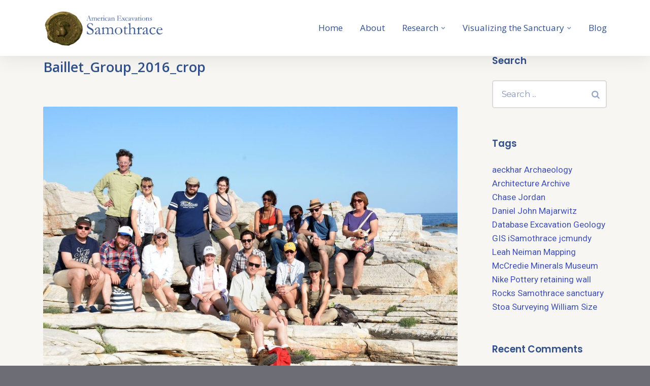

--- FILE ---
content_type: text/html; charset=UTF-8
request_url: https://www.samothrace.emory.edu/baillet_group_2016_crop/
body_size: 20828
content:
				<!DOCTYPE html>
	<html lang="en-US">
	<head>
		<meta charset="UTF-8">
		<meta name="viewport" content="width=device-width, initial-scale=1"/>
						<link rel="shortcut icon"
		href="https://www.samothrace.emory.edu/wp-content/uploads/2015/12/cropped-Samo-half-ram-without-background.jpg"/>
						<title>Baillet_Group_2016_crop &#8211; American Excavations Samothrace</title>
<meta name='robots' content='max-image-preview:large' />
<link rel='dns-prefetch' href='//www.samothrace.emory.edu' />
<link rel='dns-prefetch' href='//stats.wp.com' />
<link rel='dns-prefetch' href='//fonts.googleapis.com' />
<link rel='dns-prefetch' href='//v0.wordpress.com' />
<link rel="alternate" type="application/rss+xml" title="American Excavations Samothrace &raquo; Feed" href="https://www.samothrace.emory.edu/feed/" />
<link rel="alternate" type="application/rss+xml" title="American Excavations Samothrace &raquo; Comments Feed" href="https://www.samothrace.emory.edu/comments/feed/" />
<link rel="alternate" title="oEmbed (JSON)" type="application/json+oembed" href="https://www.samothrace.emory.edu/wp-json/oembed/1.0/embed?url=https%3A%2F%2Fwww.samothrace.emory.edu%2Fbaillet_group_2016_crop%2F" />
<link rel="alternate" title="oEmbed (XML)" type="text/xml+oembed" href="https://www.samothrace.emory.edu/wp-json/oembed/1.0/embed?url=https%3A%2F%2Fwww.samothrace.emory.edu%2Fbaillet_group_2016_crop%2F&#038;format=xml" />
		<!-- This site uses the Google Analytics by ExactMetrics plugin v8.10.2 - Using Analytics tracking - https://www.exactmetrics.com/ -->
		<!-- Note: ExactMetrics is not currently configured on this site. The site owner needs to authenticate with Google Analytics in the ExactMetrics settings panel. -->
					<!-- No tracking code set -->
				<!-- / Google Analytics by ExactMetrics -->
		<style id='wp-img-auto-sizes-contain-inline-css' type='text/css'>
img:is([sizes=auto i],[sizes^="auto," i]){contain-intrinsic-size:3000px 1500px}
/*# sourceURL=wp-img-auto-sizes-contain-inline-css */
</style>
<link rel='stylesheet' id='creativ_shortcodes-css' href='https://www.samothrace.emory.edu/wp-content/plugins/creativ-shortcodes//includes/shortcodes.css' type='text/css' media='all' />
<link rel='stylesheet' id='creativ_shortcodes_fontawesome-css' href='https://www.samothrace.emory.edu/wp-content/plugins/creativ-shortcodes//fonts/fontawesome/css/font-awesome.min.css' type='text/css' media='all' />
<link rel='stylesheet' id='creativ_shortcodes_fontello-css' href='https://www.samothrace.emory.edu/wp-content/plugins/creativ-shortcodes//fonts/fontello/css/fontello.css' type='text/css' media='all' />
<link rel='stylesheet' id='imgmap_style-css' href='https://www.samothrace.emory.edu/wp-content/plugins/imagemapper/imgmap_style.css' type='text/css' media='all' />
<style id='wp-emoji-styles-inline-css' type='text/css'>

	img.wp-smiley, img.emoji {
		display: inline !important;
		border: none !important;
		box-shadow: none !important;
		height: 1em !important;
		width: 1em !important;
		margin: 0 0.07em !important;
		vertical-align: -0.1em !important;
		background: none !important;
		padding: 0 !important;
	}
/*# sourceURL=wp-emoji-styles-inline-css */
</style>
<style id='wp-block-library-inline-css' type='text/css'>
:root{--wp-block-synced-color:#7a00df;--wp-block-synced-color--rgb:122,0,223;--wp-bound-block-color:var(--wp-block-synced-color);--wp-editor-canvas-background:#ddd;--wp-admin-theme-color:#007cba;--wp-admin-theme-color--rgb:0,124,186;--wp-admin-theme-color-darker-10:#006ba1;--wp-admin-theme-color-darker-10--rgb:0,107,160.5;--wp-admin-theme-color-darker-20:#005a87;--wp-admin-theme-color-darker-20--rgb:0,90,135;--wp-admin-border-width-focus:2px}@media (min-resolution:192dpi){:root{--wp-admin-border-width-focus:1.5px}}.wp-element-button{cursor:pointer}:root .has-very-light-gray-background-color{background-color:#eee}:root .has-very-dark-gray-background-color{background-color:#313131}:root .has-very-light-gray-color{color:#eee}:root .has-very-dark-gray-color{color:#313131}:root .has-vivid-green-cyan-to-vivid-cyan-blue-gradient-background{background:linear-gradient(135deg,#00d084,#0693e3)}:root .has-purple-crush-gradient-background{background:linear-gradient(135deg,#34e2e4,#4721fb 50%,#ab1dfe)}:root .has-hazy-dawn-gradient-background{background:linear-gradient(135deg,#faaca8,#dad0ec)}:root .has-subdued-olive-gradient-background{background:linear-gradient(135deg,#fafae1,#67a671)}:root .has-atomic-cream-gradient-background{background:linear-gradient(135deg,#fdd79a,#004a59)}:root .has-nightshade-gradient-background{background:linear-gradient(135deg,#330968,#31cdcf)}:root .has-midnight-gradient-background{background:linear-gradient(135deg,#020381,#2874fc)}:root{--wp--preset--font-size--normal:16px;--wp--preset--font-size--huge:42px}.has-regular-font-size{font-size:1em}.has-larger-font-size{font-size:2.625em}.has-normal-font-size{font-size:var(--wp--preset--font-size--normal)}.has-huge-font-size{font-size:var(--wp--preset--font-size--huge)}.has-text-align-center{text-align:center}.has-text-align-left{text-align:left}.has-text-align-right{text-align:right}.has-fit-text{white-space:nowrap!important}#end-resizable-editor-section{display:none}.aligncenter{clear:both}.items-justified-left{justify-content:flex-start}.items-justified-center{justify-content:center}.items-justified-right{justify-content:flex-end}.items-justified-space-between{justify-content:space-between}.screen-reader-text{border:0;clip-path:inset(50%);height:1px;margin:-1px;overflow:hidden;padding:0;position:absolute;width:1px;word-wrap:normal!important}.screen-reader-text:focus{background-color:#ddd;clip-path:none;color:#444;display:block;font-size:1em;height:auto;left:5px;line-height:normal;padding:15px 23px 14px;text-decoration:none;top:5px;width:auto;z-index:100000}html :where(.has-border-color){border-style:solid}html :where([style*=border-top-color]){border-top-style:solid}html :where([style*=border-right-color]){border-right-style:solid}html :where([style*=border-bottom-color]){border-bottom-style:solid}html :where([style*=border-left-color]){border-left-style:solid}html :where([style*=border-width]){border-style:solid}html :where([style*=border-top-width]){border-top-style:solid}html :where([style*=border-right-width]){border-right-style:solid}html :where([style*=border-bottom-width]){border-bottom-style:solid}html :where([style*=border-left-width]){border-left-style:solid}html :where(img[class*=wp-image-]){height:auto;max-width:100%}:where(figure){margin:0 0 1em}html :where(.is-position-sticky){--wp-admin--admin-bar--position-offset:var(--wp-admin--admin-bar--height,0px)}@media screen and (max-width:600px){html :where(.is-position-sticky){--wp-admin--admin-bar--position-offset:0px}}

/*# sourceURL=wp-block-library-inline-css */
</style><style id='global-styles-inline-css' type='text/css'>
:root{--wp--preset--aspect-ratio--square: 1;--wp--preset--aspect-ratio--4-3: 4/3;--wp--preset--aspect-ratio--3-4: 3/4;--wp--preset--aspect-ratio--3-2: 3/2;--wp--preset--aspect-ratio--2-3: 2/3;--wp--preset--aspect-ratio--16-9: 16/9;--wp--preset--aspect-ratio--9-16: 9/16;--wp--preset--color--black: #000000;--wp--preset--color--cyan-bluish-gray: #abb8c3;--wp--preset--color--white: #ffffff;--wp--preset--color--pale-pink: #f78da7;--wp--preset--color--vivid-red: #cf2e2e;--wp--preset--color--luminous-vivid-orange: #ff6900;--wp--preset--color--luminous-vivid-amber: #fcb900;--wp--preset--color--light-green-cyan: #7bdcb5;--wp--preset--color--vivid-green-cyan: #00d084;--wp--preset--color--pale-cyan-blue: #8ed1fc;--wp--preset--color--vivid-cyan-blue: #0693e3;--wp--preset--color--vivid-purple: #9b51e0;--wp--preset--gradient--vivid-cyan-blue-to-vivid-purple: linear-gradient(135deg,rgb(6,147,227) 0%,rgb(155,81,224) 100%);--wp--preset--gradient--light-green-cyan-to-vivid-green-cyan: linear-gradient(135deg,rgb(122,220,180) 0%,rgb(0,208,130) 100%);--wp--preset--gradient--luminous-vivid-amber-to-luminous-vivid-orange: linear-gradient(135deg,rgb(252,185,0) 0%,rgb(255,105,0) 100%);--wp--preset--gradient--luminous-vivid-orange-to-vivid-red: linear-gradient(135deg,rgb(255,105,0) 0%,rgb(207,46,46) 100%);--wp--preset--gradient--very-light-gray-to-cyan-bluish-gray: linear-gradient(135deg,rgb(238,238,238) 0%,rgb(169,184,195) 100%);--wp--preset--gradient--cool-to-warm-spectrum: linear-gradient(135deg,rgb(74,234,220) 0%,rgb(151,120,209) 20%,rgb(207,42,186) 40%,rgb(238,44,130) 60%,rgb(251,105,98) 80%,rgb(254,248,76) 100%);--wp--preset--gradient--blush-light-purple: linear-gradient(135deg,rgb(255,206,236) 0%,rgb(152,150,240) 100%);--wp--preset--gradient--blush-bordeaux: linear-gradient(135deg,rgb(254,205,165) 0%,rgb(254,45,45) 50%,rgb(107,0,62) 100%);--wp--preset--gradient--luminous-dusk: linear-gradient(135deg,rgb(255,203,112) 0%,rgb(199,81,192) 50%,rgb(65,88,208) 100%);--wp--preset--gradient--pale-ocean: linear-gradient(135deg,rgb(255,245,203) 0%,rgb(182,227,212) 50%,rgb(51,167,181) 100%);--wp--preset--gradient--electric-grass: linear-gradient(135deg,rgb(202,248,128) 0%,rgb(113,206,126) 100%);--wp--preset--gradient--midnight: linear-gradient(135deg,rgb(2,3,129) 0%,rgb(40,116,252) 100%);--wp--preset--font-size--small: 13px;--wp--preset--font-size--medium: 20px;--wp--preset--font-size--large: 36px;--wp--preset--font-size--x-large: 42px;--wp--preset--spacing--20: 0.44rem;--wp--preset--spacing--30: 0.67rem;--wp--preset--spacing--40: 1rem;--wp--preset--spacing--50: 1.5rem;--wp--preset--spacing--60: 2.25rem;--wp--preset--spacing--70: 3.38rem;--wp--preset--spacing--80: 5.06rem;--wp--preset--shadow--natural: 6px 6px 9px rgba(0, 0, 0, 0.2);--wp--preset--shadow--deep: 12px 12px 50px rgba(0, 0, 0, 0.4);--wp--preset--shadow--sharp: 6px 6px 0px rgba(0, 0, 0, 0.2);--wp--preset--shadow--outlined: 6px 6px 0px -3px rgb(255, 255, 255), 6px 6px rgb(0, 0, 0);--wp--preset--shadow--crisp: 6px 6px 0px rgb(0, 0, 0);}:where(.is-layout-flex){gap: 0.5em;}:where(.is-layout-grid){gap: 0.5em;}body .is-layout-flex{display: flex;}.is-layout-flex{flex-wrap: wrap;align-items: center;}.is-layout-flex > :is(*, div){margin: 0;}body .is-layout-grid{display: grid;}.is-layout-grid > :is(*, div){margin: 0;}:where(.wp-block-columns.is-layout-flex){gap: 2em;}:where(.wp-block-columns.is-layout-grid){gap: 2em;}:where(.wp-block-post-template.is-layout-flex){gap: 1.25em;}:where(.wp-block-post-template.is-layout-grid){gap: 1.25em;}.has-black-color{color: var(--wp--preset--color--black) !important;}.has-cyan-bluish-gray-color{color: var(--wp--preset--color--cyan-bluish-gray) !important;}.has-white-color{color: var(--wp--preset--color--white) !important;}.has-pale-pink-color{color: var(--wp--preset--color--pale-pink) !important;}.has-vivid-red-color{color: var(--wp--preset--color--vivid-red) !important;}.has-luminous-vivid-orange-color{color: var(--wp--preset--color--luminous-vivid-orange) !important;}.has-luminous-vivid-amber-color{color: var(--wp--preset--color--luminous-vivid-amber) !important;}.has-light-green-cyan-color{color: var(--wp--preset--color--light-green-cyan) !important;}.has-vivid-green-cyan-color{color: var(--wp--preset--color--vivid-green-cyan) !important;}.has-pale-cyan-blue-color{color: var(--wp--preset--color--pale-cyan-blue) !important;}.has-vivid-cyan-blue-color{color: var(--wp--preset--color--vivid-cyan-blue) !important;}.has-vivid-purple-color{color: var(--wp--preset--color--vivid-purple) !important;}.has-black-background-color{background-color: var(--wp--preset--color--black) !important;}.has-cyan-bluish-gray-background-color{background-color: var(--wp--preset--color--cyan-bluish-gray) !important;}.has-white-background-color{background-color: var(--wp--preset--color--white) !important;}.has-pale-pink-background-color{background-color: var(--wp--preset--color--pale-pink) !important;}.has-vivid-red-background-color{background-color: var(--wp--preset--color--vivid-red) !important;}.has-luminous-vivid-orange-background-color{background-color: var(--wp--preset--color--luminous-vivid-orange) !important;}.has-luminous-vivid-amber-background-color{background-color: var(--wp--preset--color--luminous-vivid-amber) !important;}.has-light-green-cyan-background-color{background-color: var(--wp--preset--color--light-green-cyan) !important;}.has-vivid-green-cyan-background-color{background-color: var(--wp--preset--color--vivid-green-cyan) !important;}.has-pale-cyan-blue-background-color{background-color: var(--wp--preset--color--pale-cyan-blue) !important;}.has-vivid-cyan-blue-background-color{background-color: var(--wp--preset--color--vivid-cyan-blue) !important;}.has-vivid-purple-background-color{background-color: var(--wp--preset--color--vivid-purple) !important;}.has-black-border-color{border-color: var(--wp--preset--color--black) !important;}.has-cyan-bluish-gray-border-color{border-color: var(--wp--preset--color--cyan-bluish-gray) !important;}.has-white-border-color{border-color: var(--wp--preset--color--white) !important;}.has-pale-pink-border-color{border-color: var(--wp--preset--color--pale-pink) !important;}.has-vivid-red-border-color{border-color: var(--wp--preset--color--vivid-red) !important;}.has-luminous-vivid-orange-border-color{border-color: var(--wp--preset--color--luminous-vivid-orange) !important;}.has-luminous-vivid-amber-border-color{border-color: var(--wp--preset--color--luminous-vivid-amber) !important;}.has-light-green-cyan-border-color{border-color: var(--wp--preset--color--light-green-cyan) !important;}.has-vivid-green-cyan-border-color{border-color: var(--wp--preset--color--vivid-green-cyan) !important;}.has-pale-cyan-blue-border-color{border-color: var(--wp--preset--color--pale-cyan-blue) !important;}.has-vivid-cyan-blue-border-color{border-color: var(--wp--preset--color--vivid-cyan-blue) !important;}.has-vivid-purple-border-color{border-color: var(--wp--preset--color--vivid-purple) !important;}.has-vivid-cyan-blue-to-vivid-purple-gradient-background{background: var(--wp--preset--gradient--vivid-cyan-blue-to-vivid-purple) !important;}.has-light-green-cyan-to-vivid-green-cyan-gradient-background{background: var(--wp--preset--gradient--light-green-cyan-to-vivid-green-cyan) !important;}.has-luminous-vivid-amber-to-luminous-vivid-orange-gradient-background{background: var(--wp--preset--gradient--luminous-vivid-amber-to-luminous-vivid-orange) !important;}.has-luminous-vivid-orange-to-vivid-red-gradient-background{background: var(--wp--preset--gradient--luminous-vivid-orange-to-vivid-red) !important;}.has-very-light-gray-to-cyan-bluish-gray-gradient-background{background: var(--wp--preset--gradient--very-light-gray-to-cyan-bluish-gray) !important;}.has-cool-to-warm-spectrum-gradient-background{background: var(--wp--preset--gradient--cool-to-warm-spectrum) !important;}.has-blush-light-purple-gradient-background{background: var(--wp--preset--gradient--blush-light-purple) !important;}.has-blush-bordeaux-gradient-background{background: var(--wp--preset--gradient--blush-bordeaux) !important;}.has-luminous-dusk-gradient-background{background: var(--wp--preset--gradient--luminous-dusk) !important;}.has-pale-ocean-gradient-background{background: var(--wp--preset--gradient--pale-ocean) !important;}.has-electric-grass-gradient-background{background: var(--wp--preset--gradient--electric-grass) !important;}.has-midnight-gradient-background{background: var(--wp--preset--gradient--midnight) !important;}.has-small-font-size{font-size: var(--wp--preset--font-size--small) !important;}.has-medium-font-size{font-size: var(--wp--preset--font-size--medium) !important;}.has-large-font-size{font-size: var(--wp--preset--font-size--large) !important;}.has-x-large-font-size{font-size: var(--wp--preset--font-size--x-large) !important;}
/*# sourceURL=global-styles-inline-css */
</style>

<style id='classic-theme-styles-inline-css' type='text/css'>
/*! This file is auto-generated */
.wp-block-button__link{color:#fff;background-color:#32373c;border-radius:9999px;box-shadow:none;text-decoration:none;padding:calc(.667em + 2px) calc(1.333em + 2px);font-size:1.125em}.wp-block-file__button{background:#32373c;color:#fff;text-decoration:none}
/*# sourceURL=/wp-includes/css/classic-themes.min.css */
</style>
<link rel='stylesheet' id='lvca-animate-styles-css' href='https://www.samothrace.emory.edu/wp-content/plugins/addons-for-visual-composer/assets/css/animate.css' type='text/css' media='all' />
<link rel='stylesheet' id='lvca-frontend-styles-css' href='https://www.samothrace.emory.edu/wp-content/plugins/addons-for-visual-composer/assets/css/lvca-frontend.css' type='text/css' media='all' />
<link rel='stylesheet' id='lvca-icomoon-styles-css' href='https://www.samothrace.emory.edu/wp-content/plugins/addons-for-visual-composer/assets/css/icomoon.css' type='text/css' media='all' />
<link rel='stylesheet' id='rs-plugin-settings-css' href='https://www.samothrace.emory.edu/wp-content/plugins/revslider/public/assets/css/rs6.css' type='text/css' media='all' />
<style id='rs-plugin-settings-inline-css' type='text/css'>
#rs-demo-id {}
/*# sourceURL=rs-plugin-settings-inline-css */
</style>
<link rel='stylesheet' id='lvca-accordion-css' href='https://www.samothrace.emory.edu/wp-content/plugins/addons-for-visual-composer/includes/addons/accordion/css/style.css' type='text/css' media='all' />
<link rel='stylesheet' id='lvca-slick-css' href='https://www.samothrace.emory.edu/wp-content/plugins/addons-for-visual-composer/assets/css/slick.css' type='text/css' media='all' />
<link rel='stylesheet' id='lvca-carousel-css' href='https://www.samothrace.emory.edu/wp-content/plugins/addons-for-visual-composer/includes/addons/carousel/css/style.css' type='text/css' media='all' />
<link rel='stylesheet' id='lvca-clients-css' href='https://www.samothrace.emory.edu/wp-content/plugins/addons-for-visual-composer/includes/addons/clients/css/style.css' type='text/css' media='all' />
<link rel='stylesheet' id='lvca-heading-css' href='https://www.samothrace.emory.edu/wp-content/plugins/addons-for-visual-composer/includes/addons/heading/css/style.css' type='text/css' media='all' />
<link rel='stylesheet' id='lvca-odometers-css' href='https://www.samothrace.emory.edu/wp-content/plugins/addons-for-visual-composer/includes/addons/odometers/css/style.css' type='text/css' media='all' />
<link rel='stylesheet' id='lvca-piecharts-css' href='https://www.samothrace.emory.edu/wp-content/plugins/addons-for-visual-composer/includes/addons/piecharts/css/style.css' type='text/css' media='all' />
<link rel='stylesheet' id='lvca-posts-carousel-css' href='https://www.samothrace.emory.edu/wp-content/plugins/addons-for-visual-composer/includes/addons/posts-carousel/css/style.css' type='text/css' media='all' />
<link rel='stylesheet' id='lvca-pricing-table-css' href='https://www.samothrace.emory.edu/wp-content/plugins/addons-for-visual-composer/includes/addons/pricing-table/css/style.css' type='text/css' media='all' />
<link rel='stylesheet' id='lvca-services-css' href='https://www.samothrace.emory.edu/wp-content/plugins/addons-for-visual-composer/includes/addons/services/css/style.css' type='text/css' media='all' />
<link rel='stylesheet' id='lvca-stats-bar-css' href='https://www.samothrace.emory.edu/wp-content/plugins/addons-for-visual-composer/includes/addons/stats-bar/css/style.css' type='text/css' media='all' />
<link rel='stylesheet' id='lvca-tabs-css' href='https://www.samothrace.emory.edu/wp-content/plugins/addons-for-visual-composer/includes/addons/tabs/css/style.css' type='text/css' media='all' />
<link rel='stylesheet' id='lvca-team-members-css' href='https://www.samothrace.emory.edu/wp-content/plugins/addons-for-visual-composer/includes/addons/team/css/style.css' type='text/css' media='all' />
<link rel='stylesheet' id='lvca-testimonials-css' href='https://www.samothrace.emory.edu/wp-content/plugins/addons-for-visual-composer/includes/addons/testimonials/css/style.css' type='text/css' media='all' />
<link rel='stylesheet' id='lvca-flexslider-css' href='https://www.samothrace.emory.edu/wp-content/plugins/addons-for-visual-composer/assets/css/flexslider.css' type='text/css' media='all' />
<link rel='stylesheet' id='lvca-testimonials-slider-css' href='https://www.samothrace.emory.edu/wp-content/plugins/addons-for-visual-composer/includes/addons/testimonials-slider/css/style.css' type='text/css' media='all' />
<link rel='stylesheet' id='lvca-portfolio-css' href='https://www.samothrace.emory.edu/wp-content/plugins/addons-for-visual-composer/includes/addons/portfolio/css/style.css' type='text/css' media='all' />
<link rel='stylesheet' id='basix-style-css' href='https://www.samothrace.emory.edu/wp-content/themes/basix-child/style.css' type='text/css' media='screen' />
<link rel='stylesheet' id='redux-google-fonts-basix_options-css' href='https://fonts.googleapis.com/css?family=Open+Sans%3A300%2C400%2C600%2C700%2C800%2C300italic%2C400italic%2C600italic%2C700italic%2C800italic%7CPoppins%3A300%2C400%2C500%2C600%2C700%7CRoboto%3A100%2C300%2C400%2C500%2C700%2C900%2C100italic%2C300italic%2C400italic%2C500italic%2C700italic%2C900italic%7CMontserrat%3A100%2C200%2C300%2C400%2C500%2C600%2C700%2C800%2C900%2C100italic%2C200italic%2C300italic%2C400italic%2C500italic%2C600italic%2C700italic%2C800italic%2C900italic%7CBasix+Montserrat+Medium&#038;subset=latin&#038;ver=1576790554' type='text/css' media='all' />
<script type="text/javascript" src="https://www.samothrace.emory.edu/wp-includes/js/jquery/jquery.min.js" id="jquery-core-js"></script>
<script type="text/javascript" src="https://www.samothrace.emory.edu/wp-includes/js/jquery/jquery-migrate.min.js" id="jquery-migrate-js"></script>
<script type="text/javascript" src="https://www.samothrace.emory.edu/wp-content/plugins/creativ-shortcodes//includes/shortcodes.js" id="creativ_shortcodes_js-js"></script>
<script type="text/javascript" id="utils-js-extra">
/* <![CDATA[ */
var userSettings = {"url":"/","uid":"0","time":"1770057137","secure":"1"};
//# sourceURL=utils-js-extra
/* ]]> */
</script>
<script type="text/javascript" src="https://www.samothrace.emory.edu/wp-includes/js/utils.min.js" id="utils-js"></script>
<script type="text/javascript" src="https://www.samothrace.emory.edu/wp-content/plugins/imagemapper/script/jquery.imagemapster.min.js" id="imgmap_imagemapster-js"></script>
<script type="text/javascript" id="imgmap_script-js-extra">
/* <![CDATA[ */
var imgmap = {"ajaxurl":"https://www.samothrace.emory.edu/wp-admin/admin-ajax.php","pulseOption":"never","admin_logged":"","alt_dialog":"1"};
//# sourceURL=imgmap_script-js-extra
/* ]]> */
</script>
<script type="text/javascript" src="https://www.samothrace.emory.edu/wp-content/plugins/imagemapper/imagemapper_script.js" id="imgmap_script-js"></script>
<script type="text/javascript" id="ajax-login-script-js-extra">
/* <![CDATA[ */
var ajax_login_object = {"ajaxurl":"https://www.samothrace.emory.edu/wp-admin/admin-ajax.php","redirecturl":"","loadingmessage":"Sending user info, please wait..."};
//# sourceURL=ajax-login-script-js-extra
/* ]]> */
</script>
<script type="text/javascript" src="https://www.samothrace.emory.edu/wp-content/themes/basix/inc/js/ajax-login-script.js" id="ajax-login-script-js"></script>
<script type="text/javascript" src="https://www.samothrace.emory.edu/wp-content/plugins/addons-for-visual-composer/assets/js/jquery.waypoints.min.js" id="lvca-waypoints-js"></script>
<script type="text/javascript" id="lvca-frontend-scripts-js-extra">
/* <![CDATA[ */
var lvca_settings = {"mobile_width":"780","custom_css":""};
//# sourceURL=lvca-frontend-scripts-js-extra
/* ]]> */
</script>
<script type="text/javascript" src="https://www.samothrace.emory.edu/wp-content/plugins/addons-for-visual-composer/assets/js/lvca-frontend.min.js" id="lvca-frontend-scripts-js"></script>
<script type="text/javascript" src="https://www.samothrace.emory.edu/wp-content/plugins/revslider/public/assets/js/rbtools.min.js" id="tp-tools-js"></script>
<script type="text/javascript" src="https://www.samothrace.emory.edu/wp-content/plugins/revslider/public/assets/js/rs6.min.js" id="revmin-js"></script>
<script type="text/javascript" src="https://www.samothrace.emory.edu/wp-content/plugins/stop-user-enumeration/frontend/js/frontend.js" id="stop-user-enumeration-js" defer="defer" data-wp-strategy="defer"></script>
<script type="text/javascript" src="https://www.samothrace.emory.edu/wp-content/plugins/addons-for-visual-composer/includes/addons/accordion/js/accordion.min.js" id="lvca-accordion-js"></script>
<script type="text/javascript" src="https://www.samothrace.emory.edu/wp-content/plugins/addons-for-visual-composer/assets/js/slick.min.js" id="lvca-slick-carousel-js"></script>
<script type="text/javascript" src="https://www.samothrace.emory.edu/wp-content/plugins/addons-for-visual-composer/assets/js/jquery.stats.min.js" id="lvca-stats-js"></script>
<script type="text/javascript" src="https://www.samothrace.emory.edu/wp-content/plugins/addons-for-visual-composer/includes/addons/odometers/js/odometer.min.js" id="lvca-odometers-js"></script>
<script type="text/javascript" src="https://www.samothrace.emory.edu/wp-content/plugins/addons-for-visual-composer/includes/addons/piecharts/js/piechart.min.js" id="lvca-piecharts-js"></script>
<script type="text/javascript" src="https://www.samothrace.emory.edu/wp-content/plugins/addons-for-visual-composer/includes/addons/posts-carousel/js/posts-carousel.min.js" id="lvca-post-carousel-js"></script>
<script type="text/javascript" src="https://www.samothrace.emory.edu/wp-content/plugins/addons-for-visual-composer/includes/addons/spacer/js/spacer.min.js" id="lvca-spacer-js"></script>
<script type="text/javascript" src="https://www.samothrace.emory.edu/wp-content/plugins/addons-for-visual-composer/includes/addons/services/js/services.min.js" id="lvca-services-js"></script>
<script type="text/javascript" src="https://www.samothrace.emory.edu/wp-content/plugins/addons-for-visual-composer/includes/addons/stats-bar/js/stats-bar.min.js" id="lvca-stats-bar-js"></script>
<script type="text/javascript" src="https://www.samothrace.emory.edu/wp-content/plugins/addons-for-visual-composer/includes/addons/tabs/js/tabs.min.js" id="lvca-tabs-js"></script>
<script type="text/javascript" src="https://www.samothrace.emory.edu/wp-content/plugins/addons-for-visual-composer/assets/js/jquery.flexslider.min.js" id="lvca-flexslider-js"></script>
<script type="text/javascript" src="https://www.samothrace.emory.edu/wp-content/plugins/addons-for-visual-composer/includes/addons/testimonials-slider/js/testimonials.min.js" id="lvca-testimonials-slider-js"></script>
<script type="text/javascript" src="https://www.samothrace.emory.edu/wp-content/plugins/addons-for-visual-composer/assets/js/isotope.pkgd.min.js" id="lvca-isotope-js"></script>
<script type="text/javascript" src="https://www.samothrace.emory.edu/wp-content/plugins/addons-for-visual-composer/assets/js/imagesloaded.pkgd.min.js" id="lvca-imagesloaded-js"></script>
<script type="text/javascript" src="https://www.samothrace.emory.edu/wp-content/plugins/addons-for-visual-composer/includes/addons/portfolio/js/portfolio.min.js" id="lvca-portfolio-js"></script>
<script type="text/javascript" src="https://www.samothrace.emory.edu/wp-content/themes/basix/inc/js/pace.min.js" id="pace-loader-js"></script>
<link rel="https://api.w.org/" href="https://www.samothrace.emory.edu/wp-json/" /><link rel="alternate" title="JSON" type="application/json" href="https://www.samothrace.emory.edu/wp-json/wp/v2/media/2329" /><link rel="EditURI" type="application/rsd+xml" title="RSD" href="https://www.samothrace.emory.edu/xmlrpc.php?rsd" />
<meta name="generator" content="WordPress 6.9" />
<link rel="canonical" href="https://www.samothrace.emory.edu/baillet_group_2016_crop/" />
<link rel='shortlink' href='https://wp.me/a7ETDw-Bz' />
        <script type="text/javascript">
            (function () {
                window.lvca_fs = {can_use_premium_code: false};
            })();
        </script>
        <script src="https://www.samothrace.emory.edu/wp-content/plugins/wp-flash/ruffle/ruffle.js"></script>
	<style>img#wpstats{display:none}</style>
		<style type="text/css">.recentcomments a{display:inline !important;padding:0 !important;margin:0 !important;}</style><meta name="generator" content="Powered by WPBakery Page Builder - drag and drop page builder for WordPress."/>
<!--[if lte IE 9]><link rel="stylesheet" type="text/css" href="https://www.samothrace.emory.edu/wp-content/plugins/js_composer/assets/css/vc_lte_ie9.min.css" media="screen"><![endif]--><meta name="generator" content="Powered by Slider Revolution 6.4.11 - responsive, Mobile-Friendly Slider Plugin for WordPress with comfortable drag and drop interface." />

<!-- Jetpack Open Graph Tags -->
<meta property="og:type" content="article" />
<meta property="og:title" content="Baillet_Group_2016_crop" />
<meta property="og:url" content="https://www.samothrace.emory.edu/baillet_group_2016_crop/" />
<meta property="og:description" content="Visit the post for more." />
<meta property="article:published_time" content="2017-03-13T02:48:09+00:00" />
<meta property="article:modified_time" content="2017-03-13T02:48:09+00:00" />
<meta property="og:site_name" content="American Excavations Samothrace" />
<meta property="og:image" content="https://www.samothrace.emory.edu/wp-content/uploads/2017/03/Baillet_Group_2016_crop.jpg" />
<meta property="og:image:alt" content="" />
<meta property="og:locale" content="en_US" />
<meta name="twitter:text:title" content="Baillet_Group_2016_crop" />
<meta name="twitter:image" content="https://www.samothrace.emory.edu/wp-content/uploads/2017/03/Baillet_Group_2016_crop.jpg?w=640" />
<meta name="twitter:card" content="summary_large_image" />
<meta name="twitter:description" content="Visit the post for more." />

<!-- End Jetpack Open Graph Tags -->
<link rel="icon" href="https://www.samothrace.emory.edu/wp-content/uploads/2015/12/cropped-Samo-half-ram-without-background-32x32.jpg" sizes="32x32" />
<link rel="icon" href="https://www.samothrace.emory.edu/wp-content/uploads/2015/12/cropped-Samo-half-ram-without-background-192x192.jpg" sizes="192x192" />
<link rel="apple-touch-icon" href="https://www.samothrace.emory.edu/wp-content/uploads/2015/12/cropped-Samo-half-ram-without-background-180x180.jpg" />
<meta name="msapplication-TileImage" content="https://www.samothrace.emory.edu/wp-content/uploads/2015/12/cropped-Samo-half-ram-without-background-270x270.jpg" />
<script type="text/javascript">function setREVStartSize(e){
			//window.requestAnimationFrame(function() {				 
				window.RSIW = window.RSIW===undefined ? window.innerWidth : window.RSIW;	
				window.RSIH = window.RSIH===undefined ? window.innerHeight : window.RSIH;	
				try {								
					var pw = document.getElementById(e.c).parentNode.offsetWidth,
						newh;
					pw = pw===0 || isNaN(pw) ? window.RSIW : pw;
					e.tabw = e.tabw===undefined ? 0 : parseInt(e.tabw);
					e.thumbw = e.thumbw===undefined ? 0 : parseInt(e.thumbw);
					e.tabh = e.tabh===undefined ? 0 : parseInt(e.tabh);
					e.thumbh = e.thumbh===undefined ? 0 : parseInt(e.thumbh);
					e.tabhide = e.tabhide===undefined ? 0 : parseInt(e.tabhide);
					e.thumbhide = e.thumbhide===undefined ? 0 : parseInt(e.thumbhide);
					e.mh = e.mh===undefined || e.mh=="" || e.mh==="auto" ? 0 : parseInt(e.mh,0);		
					if(e.layout==="fullscreen" || e.l==="fullscreen") 						
						newh = Math.max(e.mh,window.RSIH);					
					else{					
						e.gw = Array.isArray(e.gw) ? e.gw : [e.gw];
						for (var i in e.rl) if (e.gw[i]===undefined || e.gw[i]===0) e.gw[i] = e.gw[i-1];					
						e.gh = e.el===undefined || e.el==="" || (Array.isArray(e.el) && e.el.length==0)? e.gh : e.el;
						e.gh = Array.isArray(e.gh) ? e.gh : [e.gh];
						for (var i in e.rl) if (e.gh[i]===undefined || e.gh[i]===0) e.gh[i] = e.gh[i-1];
											
						var nl = new Array(e.rl.length),
							ix = 0,						
							sl;					
						e.tabw = e.tabhide>=pw ? 0 : e.tabw;
						e.thumbw = e.thumbhide>=pw ? 0 : e.thumbw;
						e.tabh = e.tabhide>=pw ? 0 : e.tabh;
						e.thumbh = e.thumbhide>=pw ? 0 : e.thumbh;					
						for (var i in e.rl) nl[i] = e.rl[i]<window.RSIW ? 0 : e.rl[i];
						sl = nl[0];									
						for (var i in nl) if (sl>nl[i] && nl[i]>0) { sl = nl[i]; ix=i;}															
						var m = pw>(e.gw[ix]+e.tabw+e.thumbw) ? 1 : (pw-(e.tabw+e.thumbw)) / (e.gw[ix]);					
						newh =  (e.gh[ix] * m) + (e.tabh + e.thumbh);
					}				
					if(window.rs_init_css===undefined) window.rs_init_css = document.head.appendChild(document.createElement("style"));					
					document.getElementById(e.c).height = newh+"px";
					window.rs_init_css.innerHTML += "#"+e.c+"_wrapper { height: "+newh+"px }";				
				} catch(e){
					console.log("Failure at Presize of Slider:" + e)
				}					   
			//});
		  };</script>
<style type="text/css" title="dynamic-css" class="options-output">i{color:#e63041;}*:not(.dark-bg) h4{color:#999999;}.header.white{background-color:#ffffff;}.header.dark{background-color:#070707;}.header.white .topnav > li > a,.mobilenav li a,.mobilenav li a:after{color:#325089;}.header.white .topnav > li > a:hover,.mobilenav li a:hover,.header.white .topnav > li:hover > a,html body .header.white .topnav > li:hover > a:after{color:#222222;}.header.dark .topnav > li > a{color:rgba(255,255,255,0.8);}.header.dark .topnav > li:hover > a,.header.dark .topnav > li:hover > a .amount,.header.dark .topnav > li:hover > a .woocommerce-Price-currencySymbol{color:rgba(255,255,255,0.8);}.header.white .topnav li.current-menu-item > a,.header.white .topnav li.current-menu-ancestor > a,.header.white .topnav li.current_page_parent > a,.header.white .topnav li.current-menu-parent > a,.mobilenav li.current-menu-item > a,.mobilenav li.current-menu-parent > a{color:#1486e7;}.header.dark .topnav >  li.current-menu-item > a,.header.dark .topnav >  li.current-menu-ancestor > a,.header.dark .topnav >  li.current_page_parent > a,.header.dark .topnav > li.current-menu-parent > a{color:#FFFFFF;}.header.white .topsocial li a i{color:rgba(56,56,56,0.6);}.header.dark .topsocial li a i{color:rgba(255,255,255,0.8);}.header.dark .topsocial li a:hover i{color:rgba(255,255,255,0.8);}.header.white .search-click .activate:after,.header.white .topnav.header_cart > li > a i{color:#383838;}.header.dark .search-click .activate:after,.header.dark .topnav.messages > li > a,.header.dark .topnav.header_cart > li > a{color:rgba(255,255,255,0.8);}.header.dark .search-click .activate:hover:after,.header.dark .topnav.messages > li:hover > a,.header.dark .topnav.header_cart > li:hover > a{color:rgba(255,255,255,0.8);}body.dropdown_light .topnav ul li a,body.dropdown_light .topnav ul li.menu-item-has-children:after,body.dropdown_light .topnav ul li.menu-item-has-children:after{color:#555555;}body.dropdown_light .topnav ul li:hover > a,body.dropdown_light .topnav ul li.menu-item-has-children:hover:after{color:#222222;}body.dropdown_dark .topnav ul li a,body.dropdown_dark .topnav ul li.menu-item-has-children:after,body.dropdown_dark .topnav ul li.menu-item-has-children:after{color:#aaaaaa;}body.dropdown_dark .topnav ul li:hover > a,body.dropdown_dark .topnav ul li.menu-item-has-children:hover:after{color:#ffffff;}.header.white .header_cta_section a{border-color:#cccccc;}.header.white .header_cta_section a{color:#383838;}.header.white .header_cta_section a:hover{background-color:#222222;}.header.white .header_cta_section a:hover{color:#ffffff;}.header.dark .header_cta_section a{border-color:rgba(255,255,255,0.7);}.header.dark .header_cta_section a{color:#ffffff;}.header.dark .header_cta_section a:hover{background-color:#ffffff;}.header.dark .header_cta_section a:hover{color:#ffffff;}.top-of-page-link{background-color:#222222;}.top-of-page-link i{color:#222222;}h1,.main-content h1,h2.bbph1h2,html body .main-content #tribe-events-content h1:not(.neverthisclass){font-family:"Open Sans";line-height:1.6em;font-weight:600;font-style:normal;font-size:1.6em;}h2,#bbpress-forums ul.bbp-has-subforums > li.bbp-forum-info > a.bbp-forum-title,.tribe-events-schedule h2,html body .main-content #tribe-events-content h2:not(.neverthisclass),body.single-post #related_posts h3{font-family:"Open Sans";line-height:1.6em;font-weight:600;font-style:normal;font-size:1.6em;}h3,th,h2.widgettitle,h3.wpb_accordion_header a,body .vc_toggle_title > h4,.wpb_widgetised_column h2,html body #bbpress-forums li.bbp-forum-info a.bbp-forum-title,html body #bbpress-forums li.bbp-topic-title a.bbp-topic-permalink,html body #bbpress-forums .bbp-attachments h6,html body #bbpress-forums .bbp-attachments-errors h6,#bbpress-forums fieldset.bbp-form legend,#bbpress-forums label,.woocommerce .cart_item .product-name,html body .main-content #tribe-events-content h3:not(.neverthisclass),#tribe-events-content .tribe-events-calendar div[id*=tribe-events-event-] h3.tribe-events-month-event-title,html body .tribe-mini-calendar-event .list-info h2,#buddypress .activity-header a:first-child,body .d4p-bbt-quote-title,.timeline-block .timeline-header h3,.timeline-header-block .timeline-header h3,.woocommerce .related > h2, .woocommerce .upsells > h2,body.single-post #related_posts h3,.woocommerce-Reviews-title,#review_form .comment-reply-title,#comments h3,body .vc_toggle_title > h4{font-family:Poppins;line-height:1.1em;font-weight:600;font-style:normal;font-size:1.1em;}h4{font-family:"Open Sans";font-weight:400;font-style:normal;font-size:1.1em;}body,.tp-caption,.timeline-block .timeline-header-block .timeline-header, .timeline-feature-item .timeline-header-block .timeline-header{font-family:Roboto;font-weight:400;font-style:normal;font-size:17px;}.topnav li a{font-family:"Open Sans";font-weight:normal;font-style:normal;font-size:16pxem;}.topnav li > ul li a, .mobilenav li > ul li{font-family:"Open Sans";line-height:13pxem;letter-spacing:-0.3pxem;font-weight:400;font-style:normal;font-size:13pxem;}.topnav > li.current-menu-item > a, .topnav > li.current_page_parent > a, .topnav > li.current-menu-ancestor > a, .topnav > li.current-menu-parent > a{font-family:Roboto;font-weight:400;font-style:normal;}.header .logo{font-family:"Open Sans";font-weight:700;font-style:normal;font-size:28px;}a.button, input[type="submit"], button, .vc_btn3-container a.vc_btn3, .ubtn, .cta-bar-button a.button, .woocommerce #respond input#submit, .woocommerce a.button, .woocommerce button.button, .woocommerce input.button, #add_payment_method .wc-proceed-to-checkout a.checkout-button, .woocommerce-cart .wc-proceed-to-checkout a.checkout-button, .woocommerce-checkout .wc-proceed-to-checkout a.checkout-button, .woocommerce .cart .button, .woocommerce .cart input.button, html body #tribe-events .tribe-events-button, html body .tribe-events-button, .tribe-events-read-more, span#subscription-toggle a, span#favorite-toggle a, #buddypress #item-buttons a{font-family:Montserrat;letter-spacing:-0.5pxrem;font-weight:700;font-style:normal;}.header a.header_cta,.header .member_register a{font-family:Roboto;text-transform:uppercase;line-height:2.8em;letter-spacing:0em;font-weight:normal;font-style:normal;font-size:0.8em;}.testimonial-text,blockquote{font-family:Roboto;font-weight:400;font-style:italic;}input,textarea,select,.bbp-the-content.wp-editor-area,.select2-selection__rendered{font-family:Montserrat;letter-spacing:-0.03em;font-weight:normal;font-style:normal;}.home-cta-bar .text{font-family:Montserrat;letter-spacing:0em;font-weight:normal;font-style:normal;}html body strong{font-family:"Basix Montserrat Medium";font-weight:normal;font-style:normal;}html body .grid .blog-post h2.inner-title,html body h2.inner-title{font-family:Montserrat;line-height:1.15em;letter-spacing:-0.04em;font-weight:400;font-style:normal;font-size:1.15em;}.woocommerce .star-rating span:before{color:#e62235;}</style><noscript><style type="text/css"> .wpb_animate_when_almost_visible { opacity: 1; }</style></noscript>		<style type="text/css">
/*removing padding from main content after theme update*/
body.bordered .main-content-inner{
    padding-top: 0;
}


/*getting everything in the footer a little more centered*/
.footer-container .footer .column-container{
    float:none;
}

/*removing h1 margin after theme update*/
body.left_page_title .main-content h1.bordered{
    margin-bottom: 0;
}

/*removing space between content and heading in posts after theme update*/
.vc_row[data-vc-full-width]{
    padding-top:0px;
}

/*removing side padding from posts after theme update*/
body.reduced_widths.single-post .main-content-inner, body.reduced_widths.single-post .title-container-inner, body.reduced_widths.single-portfolio .main-content-inner, body.reduced_widths.single-portfolio .title-container-inner{
    padding-left: 0!important;
    padding-right:0!important;
}




/*removing some top footer padding*/
.footer{
  padding: 2.5em 0 0 0;
}

/*adding some space between footer bottom and copyright section - it's actually in the footer*/
.footer-lower-container{
    margin-top:25px;
}


/*using a lot of posts on this site - so removing meta data as it's not needed in these categories*/
.category-sidebar-resources-menu-post .blog-meta, .category-grant-featured-projects .blog-meta, .category-viz-sanctuary-menu .blog-meta, .category-interactive-plan .blog-meta, .category-sidebar-research-menu-post .blog-meta, .main-content .post-sharing{
    display:none;
}

/*cutting down on the home page padding for the top row */
.stretched-page .vc_row[data-vc-full-width="true"]{
    padding-top:0px;
    padding-bottom: 0px!important;
}


/*hide date on front page featured projects row */
.home-featured-projects .date{
    display:none;
}

.post a.link_image:before{
    background-color: transparent;
}

/*removing lots of padding from underneath blog post titles*/
.blog-post h1, .main-content h1{
    margin-bottom:0px;
}

.main-content h1.bordered {
    padding-bottom:0px;
}

/*fixing padding in full length rows*/
.stretched-page .vc_row[data-vc-full-width="true"]{
    padding-bottom: 15px;
}

/*cutting down the spacing on the university affiliation logo row on the front page*/
#university-affiliation{
    padding-bottom:0px;
}
/*removing the date metadata from post queries that don't need them*/
.category-finds-from-site  .date, .category-sponsored-research-projects .date, .category-panos .date, .category-panos .blog-meta{
    display:none;
}

.blog-meta .meta-item  {
    display: none;
}

/*removing categories from featured posts after theme update*/
.category-featured-home-page-post .categories, .category-finds-from-the-site-grid .categories, .category-panos .categories,
.category-sidebar-research-menu-post .categories, .category-isamothrace .categories, .category-sidebar-finds-from-the-site-submenu .categories, .jcarousel .grid-cat{
    display: none;
}

/*removing extra spacing from elements after theme update*/
body .wpb_content_element{
    margin-bottom: 0;
}

.main-content h1.bordered {
    margin: 0 auto 0 auto;
}

/*.home .main-content, .page-template-default .main-content,.page-template .main-content, .post-template-default .main-content{*/
/*margin-top:0px !important;*/
/*	}*/

body.single-post .title_bordered .blog-meta{
    display:none;
}

/*carousel issue at min wide 1025*/
/*@media only screen and (min-width: 1025px) {
.jcarousel-nav.shortcode-title{
    top: 0;
}
}*/

/* Carousel Fix by Jason */

.vc_column-inner {
	overflow: hidden;
}

.main-content .widget li, .main-content .widget li.menu-item, .wpb_row .menu li.menu-item, .main-content .widget li.cat-item {
    padding-left:20px;
}

/* Hiding the Social Share Buttons */
.basix_article_sharing_wrapper {
    display: none;
}

/*hiding tags*/
.jcarousel-item .categories, .grid-item .categories, .jcarousel-item .grid-cat, .grid-item .grid-cat {
    display: none;
}
}</style>
<style media="screen" type="text/css">

/* --------------------------------------------------------------------------------- */
/* Main Color
/* --------------------------------------------------------------------------------- */
/* Foreground
/* -------------------------------- */
h1, h2, h3, h4, h5, h6, h1 a, h2 a, h3 a, h4 a, h5 a, h6 a,
a:hover,
.home-banner.light .slider-nav li a:hover,
.light-bg #portfolio-filters li span:hover,
.light-bg .blog-nav a:hover.back:before,
.light-bg .blog-nav > a:hover.next:after,
.footer.white a:hover,
.footer.light a:hover,
.white .logo,
.white .logo a,
.home-banner.light h1,
.home-banner.light .slider-nav li a.active, select option,
.light-bg .accordion-header,
.tabs li a.active,
.arrow-list li:before,
.light-bg .arrow-list li:before,
.light-bg .table-style-1 th,
.client-logos-title span,
.light-bg .client-logos-title span,
.light-bg .team .social i,
.light-bg .portfolio-cats-title,
.light-bg .post-sharing a i,
.footer.white h3,
.footer.light h3,
.footer-newsletter .textbox,
.error-404-title,
.home-cta-bar,
.footer-infobar.alternate,
.light-bg .categories_filter li.active a,
.light-bg .stats-number,
.cta-bar.grey .cta-bar-text,
.light-bg .wpb_tabs_nav li.ui-tabs-active a,
.tp-caption[class*=dark_title],
.tp-caption[class*=dark_icon],
.footer.light .footer-social i,
.footer.white .footer-social i,
.header.white .search i,
.footer.light .footer-lower-container a,
.footer.white .footer-lower-container a,
.main-content .widget li.menu-item a:hover, a.button.bordered, button.bordered, input.bordered[type="submit"], h3.rpwe-title a,
.light-bg .price,
.light-bg .per_month,
.header.white .topsocial li i,
.light-bg .meta-title:before,
.header.white .topnav li.menu-item-has-children a:after,
#bbpress-forums fieldset.bbp-form label,
#bbpress-forums fieldset.bbp-form legend,
div.bbp-template-notice a.bbp-author-name:hover,
a.bbp-topic-permalink,
a.bbp-forum-title,
li.bbp-topic-freshness a,
li.bbp-forum-freshness a,
.bbp-topic-started-by a,
.light-bg th,
.woocommerce div.product p.price, .woocommerce div.product span.price,
.woocommerce div.product .woocommerce-tabs ul.tabs li.active a,
.woocommerce .cart_item .product-name a,
.woocommerce .cart_item td,
.woocommerce .checkout td,
.tribe-events-calendar td.tribe-events-present div[id*=tribe-events-daynum-], .tribe-events-calendar td.tribe-events-present div[id*=tribe-events-daynum-]>a,
.tribe-events-calendar div[id*=tribe-events-daynum-], .tribe-events-calendar div[id*=tribe-events-daynum-] a
html .tribe-events-tickets .tickets_price .amount,
.search-results .search-result .author,
.woocommerce ul.products li.product .price,
#bbpress-forums .status-closed a,
#buddypress div.item-list-tabs a,
a.button.white, button.white, input.white[type="submit"],
div:not(.dark-bg) pre,
.widget.widget_recent_entries li a,
.widget.woocommerce a:not(.button),
.woocommerce-Reviews .comment-reply-title,
.comment-author.vcard,
.woocommerce-review__author,
html body .vc_toggle_title > h4 {
color: #325089;
}

/* Body Color */
.footer.light .widget_nav_menu a,
.footer.white .widget_nav_menu a,
.comment-author.vcard span {
color: #6f6f6f !important;
}

.footer.light .widget_nav_menu a:hover,
.footer.white .widget_nav_menu a:hover {
color: #1486e7 !important;
}

.main-color i {
color: #325089 !important;
}

/* Important */
.main-color i, a.button.white, a.button.white i,
.dark-bg .vc_tta-tab > a,
.vc_tta-panel-title a, ul.blog-list.masonry a:hover.button.accent.read-more, ul.blog-list.masonry a:hover.button.accent.read-more:after, a.button.transparent:hover, button.transparent:hover, input.transparent[type="submit"]:hover,
.dark-bg .owl-theme .owl-controls .owl-nav [class*=owl-]:hover,
.header.dark .search > i.focus,
.avatar_container [class^=icon-], .avatar_container [class*=" icon-"],
.woocommerce form .form-row label,
.light-bg .widget_search #searchsubmit,
li.bbp-topic-freshness a, li.bbp-forum-freshness a,
a.bbp-author-name,
#bbpress-forums div.bbp-topic-content a:hover,
#bbpress-forums div.bbp-reply-content a:hover,
.grid-cat a:hover,
html body .dark-bg a.button.accent:hover,
html body .dark-bg button.accent:hover,
html body .dark-bg input.accent[type="submit"] {
color: #325089 !important;
}

/* Material style forms */
body.material_form_inputs form input:not([type="submit"]):not([type="button"]),
body.material_form_inputs form textarea {
border-bottom-color: rgba(50, 80, 137, 0.2);
}
body.material_form_inputs form input:focus:not([type="submit"]):not([type="button"]),
body.material_form_inputs form textarea:focus,
body.material_form_inputs form input:hover:not([type="submit"]):not([type="button"]),
body.material_form_inputs form textarea:hover {
border-color: #1486e7 !important;
}

/* -------------------------------- */
/* Background
/* -------------------------------- */
.main-color-bg,
.dark-bg .main-container,
.dark-bg .client-logos-title span,
.home-banner.dark, a.button.main, button.main,
.action-box.main,
.footer-container.dark,
.main-content .title-container.main,
.footer-infobar.main,
.home-cta-bar.main,
.light-bg .flip-box-wrap .flip_link a:hover,
.light-bg .flip-box-wrap .flip_link a:visited:hover,
.light-bg .flip-box-wrap .flip_link a:active:hover,
.banner-block .bb-top-title,
.light-bg .cta-bar.main,
.alert.main,
.mejs-container,
.mejs-embed,
.mejs-embed body,
.stretched-page.dark-bg,
.footer .big_icons .footer-social li a:hover,
.white .mobilenav-button,
.white .mobilenav-button:before,
.white .mobilenav-button:after,
.woocommerce #respond input#submit,
.woocommerce #respond input#submit:hover,
.woocommerce a.button:hover,
.woocommerce button.button:hover,
.woocommerce input.button:hover,
body.bordered.left_page_title h1:after,
#tribe-events a.tribe-events-button, a.tribe-events-button,
.events_calendar_pro .tribe-mini-calendar-event .list-date,
.tribe-events-read-more:hover,
#buddypress #item-buttons a:hover,
.woocommerce .widget_price_filter .ui-slider .ui-slider-handle,
.basix_article_sharing a:hover,
body a.button:hover,
body input[type="submit"],
body .select2-container--default .select2-results__option--highlighted[aria-selected],
.woocommerce .widget_price_filter .price_slider_amount .button {
background-color: #325089;
}

/* Important */
.vc_single_bar.bar_main .vc_bar,
.fakeloader, input.main[type="submit"],
.vc_pageable-load-more-btn .vc_btn3,
.woocommerce .coupon input.button,
#buddypress #messages-bulk-manage,
html body #buddypress div.message-search input[type="submit"],
.main-bg .tp-bgimg,
.main-bg .rev_slider_wrapper,
.main-bg .rev_slider_wrapper .slotholder,
.main-bg .wpb_revslider_element .tp-revslider-slidesli,
body a.button.accent:hover,
body button.accent:hover,
body input.accent[type="submit"],
.wpb_content_element.wpb_revslider_element.light-bg .rev-btn.accent:hover {
background-color: #325089 !important;
}

/* --------------------------------------------------------------------------------- */
/* Accent Color
/* --------------------------------------------------------------------------------- */
/* Foreground
/* -------------------------------- */
.white .logo span,
.white .logo a span,
.dark .logo span,
.dark .logo a span,
.home-banner h1 span,
.dark-bg #portfolio-filters li span,
.home-banner.light .slider-controls a:hover:after, a i,
#clients-back a:hover:after,
#clients-next a:hover:after,
.light-bg .team .social i:hover,
.light-bg .post-sharing a i:hover,
.footer.light .footer-lower-container a:hover,
.mejs-overlay-play:hover:after,
.aio-icon,
.smile_icon_list.no_bg .icon_list_icon,
.light-bg .vc_toggle_title:hover,
.wpb_accordion .wpb_accordion_wrapper .ui-state-default .ui-icon,
a#cancel-comment-reply-link,
.tp-caption[class*=accent_icon],
.footer.light .footer-social i:hover,
.footer.white .footer-social i:hover,
.light-bg .vc_toggle_title:before,
.light-bg #content .vc_toggle_title:before,
.accent,
.jcarousel-item .category:before,
.grid-item .category:before,
.error-404-container > i,
.header .search-click .activate:hover:after,
.grid-cat a:hover,
.light-bg #portfolio-filters li span.active, label.error,
span.bbp-admin-links a, .bbp-forum-header a.bbp-forum-permalink, .bbp-topic-header a.bbp-topic-permalink, .bbp-reply-header a.bbp-reply-permalink,
div.bbp-template-notice a.bbp-author-name,
a.bbp-topic-permalink:hover,
a.bbp-forum-title:hover,
#bbpress-forums .bbp-breadcrumb a:hover,
li.bbp-topic-freshness a:hover,
li.bbp-forum-freshness a:hover,
#bbpress-forums ul.topic li.bbp-topic-reply-count:before,
#bbpress-forums ul.forum li.bbp-forum-reply-count:before,
.bbp-topic-started-in a:hover,
.woocommerce .cart_item .product-name a:hover,
a:hover h3,
a:hover h3 *,
.tribe-events-list .tribe-events-loop .tribe-event-featured .tribe-events-event-cost span,
#bbpress-forums .status-closed a:hover,
.breadcrumbs a:hover,
#buddypress div.item-list-tabs ul li.current a, #buddypress div.item-list-tabs ul li.selected a,
#buddypress div.item-list-tabs ul li a:hover,
.sidebar .widget .product-categories li.current-cat a,
.header.white .topnav.header_cart > li > a:hover i,
div:not(.dark-bg) .wpb_tour .wpb_tabs_nav a:hover,
div:not(.dark-bg) a.ui-tabs-anchor:hover,
.widget.widget_recent_entries li a:hover,
.widget.woocommerce a:hover:not(.button),
.vc_toggle_title:hover h4,
.blog-list .meta-title.comments a,
a {
color: #3f51b5;
}

/* Important */
a.accent-color, i.accent-color, i.accent, span.accent-color,
.header.light .topsocial li a:hover i,
.header.white .topsocial li a:hover i,
a.standard-nav.jcarousel-prev:hover:after,
a.standard-nav.jcarousel-next:hover:after,
.vc_tta-panel-title a:hover,
.vc_tta-panel.vc_active .vc_tta-panel-title a,
.vc_tta-tab a:hover,
.vc_tta-tab.vc_active a, ul.blog-list.masonry a.read-more,
li.bbp-topic-freshness a:hover, li.bbp-forum-freshness a:hover,
a.bbp-author-name:hover,
.light-bg .widget_search #searchsubmit:hover,
#bbpress-forums div.bbp-topic-content a,
#bbpress-forums div.bbp-reply-content a,
.light-bg .clients-carousel a.jcarousel-prev:hover:after, .light-bg .clients-carousel a.jcarousel-next:hover:after,
body .vc_row.accent-icons i {
color: #3f51b5 !important;
}

/* Header User Avatar Border color */
.header.dark .user-profile img.avatar {
border-color: rgba(255,255,255,0.8);
}
.header.white .user-profile img.avatar,
#comments .avatar {
border-color: rgba(50,80,137,1);
}


.header.white .user-profile a:hover img.avatar,
.header.white .user-profile li:hover img.avatar,
.main-content a:hover img.avatar {
border-color: #1486e7 !important;
}

/* Top nav dropdown arrows */
.header.white .topnav li.menu-item-has-children a:hover:after {
color: inherit;
}

body.dropdown_arrows.dropdown_dark .header .topnav > li > ul:before {
border-color: #325089 transparent;
}

body.dropdown_arrows.dropdown_custom .topnav > li.menu-item-has-children:after,
body.dropdown_arrows.dropdown_custom .topnav.members > li:after {
border-color:   transparent !important;
}

#buddypress img.avatar:hover {
border-color: #325089 !important;
}

/* -------------------------------- */
/* Background
/* -------------------------------- */
.main-content h1.bordered:after,
.divider:after,
.slide-style-2 .icon-backing,
.slider-nav li a.active:before, a.button, a.button.accent, button.accent, input.accent[type="submit"],
.basix-tooltip,
.action-box.accent,
.blog-meta:after,
.carousel-nav a:hover,
.footer-infobar.accent,
.footer-newsletter .button,
.main-content .title-container.accent,
.home-cta-bar.accent,
.flip-box-wrap .flip_link a:visited,
.flip-box-wrap .flip_link a:active, a.prev:hover, a.next:hover, nav a.page-numbers:hover, a.jcarousel-prev:hover, a.jcarousel-next:hover,
.cta-bar.accent,
.alert.accent,
.carousel-holder .mobile-pagination li.active,
.blog-post:after,
.blog-list .blog-post:after,
.topnav > li > ul.sub-menu > li.new a:before,
.footer a.link_image:hover:before, nav a.page-numbers:hover,
.jcarousel-prev:hover, a.jcarousel-next:hover,
.main-content h1.bordered:before, body.single-post .title_bordered .blog-meta:before,
.title_bordered .portfolio-filtering:before, form input[type="submit"]:focus,
#bbpress-forums button,
a.button,
button,
.bjax-bar,
.header .basix-tooltip,
.woocommerce #respond input#submit.alt, .woocommerce a.button.alt, .woocommerce button.button.alt, .woocommerce input.button.alt,
.woocommerce #respond input#submit.alt:hover, .woocommerce a.button.alt:hover, .woocommerce button.button.alt:hover, .woocommerce input.button.alt:hover,
.topnav.header_cart .counter,
#tribe-events a.tribe-events-button:hover, a.tribe-events-button:hover,
.tribe-events-calendar .tribe-events-has-events:after,
.tribe-events-list .tribe-events-event-cost span,
.tribe-events-read-more,
html .woocommerce span.onsale,
#buddypress #item-buttons a,
.topnav.messages .counter,
#buddypress div.item-list-tabs ul li a span,
.timeline-feature-item .timeline-dot, .timeline-wrapper .timeline-dot,
.timeline-line o, .timeline-line z,
.woocommerce-mini-cart-item.mini_cart_item .remove:hover,
body .topnav li:hover ul li a:hover:before,
.header_search button[type="submit"]:hover,
body.dropdown_topline .topnav li:hover > ul:before,
.woocommerce .widget_price_filter .price_slider_amount .button:hover {
background-color: #1486e7;
}

/* Important */
.tp-caption.accent-bg,
.vc_row.accent-bg,
.accent-bg .tp-bgimg,
.accent-bg .rev_slider_wrapper,
.accent-bg > .expanded,
.accent-bg > [class*="vc_custom"],
.vc_single_bar.bar_accent .vc_bar,
.accent-bg .wpb_revslider_element .tp-revslider-slidesli,
.wpb_revslider_element.white-bg .tp-bannertimer,
.wpb_revslider_element.white-bg .tp-bullets.simplebullets.round .bullet.selected,
.wpb_revslider_element.white-bg .tp-bullets.simplebullets.round .bullet.selected:hover, input[type="submit"].accent:focus, input[type="submit"].accent, a.button.accent, button.accent, input.accent[type="submit"],
.owl-theme .owl-dots .owl-dot.active span,
.owl-theme .owl-dots .owl-dot:hover span, html body input[type="submit"],
.wpb_revslider_element.light-bg .rev_slider_wrapper .tp-bullets .tp-bullet.selected,
.header.dark a.button.accent:hover,
#tribe-events-content table.tribe-events-calendar .type-tribe_events.tribe-event-featured,
.tribe-events-list .tribe-events-loop .tribe-event-featured, .tribe-events-list #tribe-events-day.tribe-events-loop .tribe-event-featured, .type-tribe_events.tribe-events-photo-event.tribe-event-featured .tribe-events-photo-event-wrap, .type-tribe_events.tribe-events-photo-event.tribe-event-featured .tribe-events-photo-event-wrap:hover,
.tribe-events-list .tribe-events-loop .tribe-event-featured,
.button.main:hover,
.rev-btn.accent {
background-color: #1486e7 !important;
}
/* --------------------------------------------------------------------------------- */
/* Font Antialiasing
/* --------------------------------------------------------------------------------- */
body {
-webkit-font-smoothing: auto;
font-smoothing: auto;
-moz-osx-font-smoothing: auto;
}
body .rev_slider .caption,
body .rev_slider .tp-caption {
-webkit-font-smoothing:  auto !important;
font-smoothing:  auto !important;
-moz-osx-font-smoothing:  auto !important;
}
/* --------------------------------------------------------------------------------- */
/* Header
/* --------------------------------------------------------------------------------- */
/* Sticky */
.header {
position: absolute;
}

body.transparent_header_margin .main-content {
margin-top: 0 !important;
}

.main-content {
margin-top: 110px !important;
}

body.has_infobar .main-content {
margin-top: calc(110px + 2.5em) !important;
}

body:not(.transparent_header) .headroom--pinned {
background-color: #ffffff}



.topnav > li:last-child {
padding-right: 0 !important;
}

.topnav > li.current-menu-item:last-child > a:before,
.topnav > li.current_page_parent:last-child > a:before,
.topnav > li.current-menu-ancestor:last-child > a:before,
.topnav > li.current-menu-parent:last-child > a:before {
right: 0 !important;
}


.topnav > li,
.topnav > li > a,
.header .search-click,
.header .topsocial,
.header .topsocial li,
.header .topsocial a,
.header .topsocial i,
.header .mobilenav-click,
.header .logo {
height: 110px;
line-height: 110px;
}

.header.drop_header .topnav > li,
.header.drop_header .topnav > li > a,
.header.drop_header .search-click,
.header.drop_header .topsocial,
.header.drop_header .topsocial li,
.header.drop_header .topsocial a,
.header.drop_header .topsocial i,
.header.drop_header .mobilenav-click,
.header.drop_header .logo {
height: 70px;
line-height: 70px;
}

.header .topnav > li > ul {
top: 110px;
}

.header.drop_header .topnav > li > ul {
top: 70px;
}

/*body.header_padding.dropdown_dark .header.sticky .topnav > li > ul {
top: 110px !important;
}*/

/*body.header_padding.dropdown_dark .header .topnav > li > ul {
top: calc(110px + 0.5em);
}*/

div.bbp-template-notice.error, div.bbp-template-notice.warning {
top: 110px;
}

body.transparent_header_margin.bordered .main-content-inner {
padding-top: calc(4rem + 110px);
}


body.transparent_header_margin .header.stretched .topnav > li:before, body.transparent_header_margin .header .search > i:after {
background: transparent;
}


.topnav li > ul {
background-color: rgba(50, 80, 137, 1.0);
}

/* Nav Align */

ul.topsocial .basix-tooltip {
top: calc(110px -20px);
}

/* Left Navigation ------ */

/* Center navigation */

/* --------------------------------------------------------------------------------- */
/* Mobile Navigation
/* --------------------------------------------------------------------------------- */
.mobilenav a:hover,
.mobilenav a:hover:after {
color: #1486e7;
}

.mobilenav > li > a {
font-family: Open Sans;
font-weight: ;
letter-spacing: ;
text-transform: ;
}

/* --------------------------------------------------------------------------------- */
/* Blockquotes
/* --------------------------------------------------------------------------------- */
blockquote {
border-left-color: #1486e7 !important;
}

/* --------------------------------------------------------------------------------- */
/* Tooltips
/* --------------------------------------------------------------------------------- */
.basix-tooltip:after {
border-top-color: #1486e7;
border-right-color: transparent;
border-bottom-color: transparent;
border-left-color: transparent;
}

ul.topsocial .basix-tooltip:after {
border-top-color: transparent;
border-right-color: transparent;
border-bottom-color: #325089;
border-left-color: transparent;
}

/* --------------------------------------------------------------------------------- */
/* Custom Body Text Color
/* --------------------------------------------------------------------------------- */
body.light-bg, body.light-bg.wh,
.main-content,
.footer.light,
.footer.white {
color: #6f6f6f;
}

light-bg .title_excerpt {
color: #6f6f6f;
}

.rpwe-time {
color: #6f6f6f !important;
}

input.button.white {
color: #325089 !important;
}

/* --------------------------------------------------------------------------------- */
/* WooCommerce
/* --------------------------------------------------------------------------------- */
.woocommerce a:hover .product-image-box:before {
box-shadow: inset 0 0 0 1px rgba(50, 80, 137, 0.2);
}

div.pp_woocommerce .pp_close:before {
color: #1486e7;
}



.woocommerce ul.products .product .product-image-box {
height: 300px;
}

@media only screen and (min-width: 1024px) {
.woocommerce ul.products li.product, .woocommerce-page ul.products li.product {
width: calc(100% / 3);
}
}

html body.woocommerce .add_to_cart_button,
html body.woocommerce .single_add_to_cart_button  {
background-color: #111111 !important;
}

html body.woocommerce .add_to_cart_button:hover,
html body.woocommerce .single_add_to_cart_button:hover {
background-color: #111111 !important;
}

.woocommerce ul.cart_list li a,
.woocommerce ul.product_list_widget li a {
font-family: ;
font-weight: ;
font-size: ;
letter-spacing: ;
}

.woocommerce .widget_price_filter .ui-slider .ui-slider-handle.ui-state-hover,
.woocommerce .widget_price_filter .ui-slider .ui-slider-handle.ui-state-focus {
background: #1486e7;
border-color: #1486e7;
}

html body .main-content .sidebar ul.product-categories li a {
color: #1486e7;
}

html body .main-content .sidebar ul.product-categories li a:hover {
color: #325089;
}

body.material_form_inputs .select2-container--default .select2-selection--single:hover {
border-bottom: 2px solid #1486e7 !important;
}

html body.white-form-inputs .select2-search__field:focus {
border-color: rgba(0,0,0,0.2) !important;
}

.woocommerce-mini-cart__total,
.woocommerce-mini-cart__total strong {
color: #325089;
}

.woocommerce .woocommerce-result-count,
html body.woocommerce .woocommerce-ordering select.orderby {
color: #325089 !important;
}

/* --------------------------------------------------------------------------------- */
/* Misc
/* -------------------------------- */
/* Boxed Logo
/* -------------------------------- */

/* -------------------------------- */
/* Boxed Blog Items - Dark BG
/* -------------------------------- */
.dark-bg .boxed .grid-cat a {
color: #1486e7;
}
.dark-bg .boxed .grid-cat a:hover {
color: #325089 !important;
}
.dark-bg .boxed h3.inner-title a {
color: #325089 !important;
}
.dark-bg .boxed h3.inner-title a:hover {
color: #1486e7 !important;
}
.dark-bg .boxed .blog-meta .meta-item {
color: #6f6f6f;
}
.dark-bg .boxed .blog-meta .meta-item .meta-title:before {
color: #325089 !important;
}
.dark-bg .boxed .blog-meta .meta-item.comments a {
color: #1486e7 !important;
}
.dark-bg .boxed .blog-meta .meta-item.comments a:hover {
color: #325089 !important;
}
/* -------------------------------- */
/* Dark Footer Links
/* -------------------------------- */
html body .footer.dark a:hover,
html body .footer-shortcode .dark-bg a:not(.button):hover {
color:  !important;
}
/* -------------------------------- */
/* Blog comments username
/* -------------------------------- */
#comments .fn {
font-weight:
}
/* -------------------------------- */
/* Current Page Nav Underline
/* -------------------------------- */
body .header.white .topnav > li.current-menu-parent:before,
body .header.white .topnav > li.current-menu-item:before,
body .header.white .topnav > li.current-menu-ancestor:before {
background: #1486e7;
}

body .header.dark .topnav > li.current-menu-parent:before,
body .header.dark .topnav > li.current-menu-item:before,
body .header.dark .topnav > li.current-menu-ancestor:before {
background: #1486e7;
}

/* -------------------------------- */
/* Global Image Border Radius
/* -------------------------------- */
body .vc_basic_grid .vc_gitem-zone,
.rpwe-thumb, pre,
.crayon-syntax,
.wpb_single_image .vc_single_image-wrapper.vc_box_rounded,
.wpb_single_image .vc_single_image-wrapper.vc_box_rounded img,
.wpb_single_image .vc_single_image-wrapper, body .link_image,
.woocommerce .product .product-image-box,
.woocommerce .product-image-box:before,
body.single .main-content-inner img:not(.avatar) {
border-radius: 2px !important;
}

/* -------------------------------- */
/* Bordered Content
/* -------------------------------- */
@media only screen and (min-width: 1346px) {

body.bordered_content.transparent_header .vc_row_outer:first-child .vc_row[data-vc-full-width="true"],
body.bordered_content.transparent_header .title-container {
border-top-right-radius: 0 !important;
border-bottom-right-radius: 2px !important;
border-bottom-left-radius: 2px !important;
border-top-left-radius: 0 !important;
}
body.bordered_content[class*="page-template-template-portfolio-no-spacing"] .portfolio-outer {
border-radius: 2px !important;
overflow: hidden;
}

}
/* --- ^ --- */

html body .vc_grid.vc_row .vc_grid-item [class*="vc-gitem-zone-height-mode"], html body .vc_basix_masonry_item_image, html body .vc_basix_masonry_item_image a {
border-radius: 2px !important;
}

html body [class*="vc-gitem-zone-height-mode"]:before,
.vc-gitem-zone-height-mode-auto:before, html body .vc_basix_masonry_item_image:before {
border-radius: calc(2px + 1px) !important;
}

html body .blog-list.grid.boxed .blog-post .post {
border-radius: 2px;
}

.wpb_image_grid img.attachment-large,
.wpb_image_grid img.attachment-medium,
.wpb_image_grid img.attachment-thumbnail {
border-radius: 2px;
}
/* -------------------------------- */
/* Members
/* -------------------------------- */

/* Header member username */
.topnav.members > li > a {
text-indent: -100vw;
overflow: hidden;
}
body.logged-in .header .user-profile img.avatar {
margin-right: 0;
}
body .header .topnav.members > li > ul:before {
right: 1.0em;
}
@media only screen and (max-width: 600px) {
body .header .topnav.members > li > ul:before {
right: 1.0em;
}
}

/* -------------------------------- */
/* BuddyPress
/* -------------------------------- */

/* BuddyPress Avatar Borders */
#buddypress img.avatar {
border-color: #1486e7 !important;
}

@media only screen and (max-width: 782px) {
#buddypress div#item-header-cover-image .user-nicename a, #buddypress div#item-header-cover-image .user-nicename {
color: #325089;
}
}

body.main_color.stretched_title span#subscription-toggle a,
body.main_color.stretched_title span#favorite-toggle a {
color: #fff;
border: 2px solid #325089 !important;
background-color: #1486e7;
}

body.main_color.stretched_title span#subscription-toggle a:hover,
body.main_color.stretched_title span#favorite-toggle a:hover {
box-shadow: inset 0 0 100px rgba(0,0,0,0.1);
}

a.bbp-author-name {
font-family: Poppins;
font-weight: 600;
}

body.bp-user .activity-header p a:not(:first-child) {
color: #325089;
}

/* -------------------------------- */
/* Global Button Border Radius
/* -------------------------------- */

a.button, input[type="submit"], button,
.vc_btn3-container a,
.vc_btn3.vc_btn3-shape-rounded,
.header_cta_section a,
span#subscription-toggle a,
span#favorite-toggle a,
#tribe-events .tribe-events-button, .tribe-events-button,
.tribe-events-read-more,
#buddypress #item-buttons a {
-webkit-border-radius: 20px;
-moz-border-radius: 20px;
border-radius: 20px;
}

/* -------------------------------- */
/* Global Button Left/Right Padding
/* -------------------------------- */

a.button, input[type="submit"], button,
.vc_btn3-container a,
.vc_btn3.vc_btn3-shape-rounded,
span#subscription-toggle a,
span#favorite-toggle a,
#tribe-events .tribe-events-button, .tribe-events-button,
.tribe-events-read-more,
#buddypress #item-buttons a {
padding-left: 34px !important;
padding-right: 34px !important;
}

/* ------ */

.atss {
top: 70px !important;
}

.at-share-btn {
background: transparent !important;
}

.at-icon-wrapper {
background-color: #325089 !important;
opacity: 0.6;
}

.at-icon-wrapper:hover {
background-color: #1486e7 !important;
opacity: 1;
}

/* -------------------------------- */
/* MediaElement.js
/* -------------------------------- */
.mejs-controls {
background: #325089 !important;
}

.mejs-time-current {
background: #1486e7 !important;
}

/* -------------------------------- */
/* Dropdowns
/* -------------------------------- */
.topnav > li ul {
border-top-left-radius: 4px;
border-top-right-radius: 4px;
border-bottom-left-radius: 4px;
border-bottom-right-radius: 4px;
}

/* -------------------------------- */
/* Visual Composer
/* -------------------------------- */

.dark-bg .smile_icon_list.no_bg .icon_list_icon {
background-color: #325089 !important;
}

.wpb_content_element .wpb_tabs_nav li.ui-tabs-active {
border-top: 2px solid #1486e7;
}

.wpb_accordion .ui-accordion-header-active {
background-color: #1486e7 !important;
}

/* -------------------------------- */
/* Visual Composer / Ultimate VC Addons
/* -------------------------------- */
.light-bg .wpb_tabs_nav li.ui-tabs-active a {
color: #325089 !important;
}

/* ----- */

.light-bg .main-container,
.main-content,
.light-bg .jcarousel-nav.separator-with-text,
.light-bg .footer-shortcode,
.main-content {
background-color: #f7f6f3;
}

/* Events Calendar Pro */
.events_calendar_pro .tribe-mini-calendar-event .list-date .list-daynumber {
font-family: Poppins;
font-weight: 600;
}

/* -------------------------------- */
/* Fonts
/* -------------------------------- */
.vc_toggle_title > h4 {
font-family: Poppins;
font-weight: 600;
letter-spacing: ;
}

.price,
.per_month {
font-family: Open Sans;
font-weight: 600;
letter-spacing: ;
display: inline-block;
}

.price {
font-size: 3.6em;
line-height: 1em;
}

.dark-bg .price,
.dark-bg .per_month {
color: #fff;
}

/* -------------------------------- */
/* Dark Dropdowns
/* -------------------------------- */

body.dropdown_dark .header .topnav li.mega > ul .mega-container > li > a {
font-weight: 400 !important;
font-size: 16pxem !important;
letter-spacing:  !important;
font-family: Open Sans !important;
text-transform:  !important;
}

body.dropdown_dark .topnav > li ul {
background-color: rgba(50, 80, 137, 1) !important;
}

body.dropdown_dark .topnav > li.menu-item-has-children:after {
border-color: rgba(50, 80, 137, 1) transparent;
}

/* --------------------------------------------------------------------------------- */
/* Conditional CSS
/* --------------------------------------------------------------------------------- */

/* -------------------------------- */


.divider:after {
border-right: 5px solid #fff;
}


.main-container {
background-color: #f7f6f3 !important;
}
/* WooCommerce ----------------------------------------- */

.woocommerce div.product .woocommerce-tabs ul.tabs li.active {
background-color: #f7f6f3;
}

.woocommerce div.product .woocommerce-tabs ul.tabs li.active {
border-bottom-color: #f7f6f3;
}

.woocommerce .woocommerce-ordering select {
border-color: #325089;
}

/*.woocommerce a:hover .product-image-box:before {
box-shadow: inset 0 0 0 1px #1486e7;
}*/




/* Header price */
.topnav.header_cart a.cart-contents .amount {
display: none;
}

body.single-product .main-content .breadcrumbs a {
color: #6f6f6f !important;
}
body.single-product .main-content .breadcrumbs a:hover {
color: #1486e7 !important;
}
body.single-product .main-content .breadcrumbs > span:before {
color: #6f6f6f !important;
}

/* ----------------------------------------------------- */
.main-content h1.bordered:before,
.divider:after, body.single-post .title_bordered .blog-meta:before,
.title_bordered .portfolio-filtering:before {
border-right: 5px solid #f7f6f3;
}



.footer.dark {
background-color: #fbfbfb !important;
}


/* -------------------------------- */
/* Boxed Background Image
/* -------------------------------- */
body {
background-color: #6d6d75 !important;
background-image: url();
background-repeat: ;
background-attachment: ;
background-position: ;
background-size: ;
}

/* -------------------------------- */
/* Boxed Background Images
/* -------------------------------- */
body {
background-color: #6d6d75 !important;
background-image: url();
background-repeat: ;
background-attachment: ;
background-position: ;
background-size: ;
}



.footer.light input,
.footer.white input {
border-color: rgba(0, 0, 0, 0.2) !important;
}

.footer.light input[type="submit"],
.footer.white input[type="submit"] {
background-color: #1486e7 !important;
}


/* Top Bar Search -------------------- */

@media only screen and (min-width: 1025px) {
.header .search > i {
height: 110px;
line-height: 110px;
}
}

.header .search ::-webkit-input-placeholder {
color: rgba(50, 80, 137, 0.6) !important;
}

.header .search :-moz-placeholder {
/* Mozilla Firefox 4 to 18 */
color: rgba(50, 80, 137, 0.6) !important;
}

.header .search ::-moz-placeholder {
/* Mozilla Firefox 19+ */
color: rgba(50, 80, 137, 0.6) !important;
}

.header .search :-ms-input-placeholder {
/* Internet Explorer 10+ */
color: rgba(50, 80, 137, 0.6) !important;
}

.header .search .close_search i {
color: #325089;
}

.header .search .close_search i:hover {
color: #1486e7;
}

/* Mega menu titles */
.topnav li.mega > ul > li > a,
body .topnav li.mega > ul .mega-container > li > a {
font-family: Poppins !important;
font-weight: 600 !important;
letter-spacing:  !important;
font-size: 1rem !important;
text-transform:  !important;
}

body.dropdown_light .topnav li.mega > ul .mega-container > li > a {
color: #325089 !important;
}

/* White Dropdown Current Menu Item */
html body.dropdown_light .header .topnav li > ul li.current-menu-item a {
color: #325089 !important;
}

/* Light Footer RGBA */
.footer.light .footer-copyright,
.footer.white .footer-copyright {
color: rgba(50, 80, 137, 0.5);
}

/* Light Footer Form Focus */
.footer.light input:focus {
border-color: #1486e7 !important;
}

/* Blog Pagination */
.page-numbers {
font-family: Montserrat !important;
font-weight: 700 !important;
}

/* Top social icons */
.header.white .topsocial li a:hover {
border-color: #1486e7 !important;
}

.header .topsocial li a {
border: none !important;
width: auto;
margin-right: 0.65em;
}
.header .topsocial li:last-child a {
margin-right: 0;
}

.header .topsocial li {
font-size: 1.1em;
}

/* Footer social icons */
.footer.white .footer-social li a,
.footer.light .footer-social li a {
background-color: rgba(50, 80, 137, 0.3);
}

/* Basic Pricing Amount */
body .main-content .price {
font-family: Poppins !important;
font-weight: 600 !important;
letter-spacing:  !important;
}

/* VC Grid Titles */
.vc_gitem-post-data h3 {
font-family: Montserrat !important;
font-weight: 400 !important;
font-size: 1.15em !important;
}

/* VC Grid Image BG */
.vc_grid-item .vc_is-hover .vc_basix_masonry_item_image:before,
.vc_grid-item .vc_is-hover .vc_basix_grid_item_standard .vc_gitem-zone-a:before {
background-color: rgba(50, 80, 137, 0.2);
opacity: 1 !important;
}

.vc_grid-item .vc_is-hover .vc_basix_grid_item_mouseover .vc_gitem-zone-b:before {
background-color: rgba(50, 80, 137, 0.8) !important;
opacity: 1 !important;
}

/* Default Mini Divider Color */
.mini-divider {
background-color: #1486e7;
}

.dark-bg .mini-divider {
background-color: rgba(255,255,255, 0.2);
}

/* Force Blog Grid Title Size */
body:not(.page-template-template-blog-grid-no-sidebar-featured) .grid .blog-post h2.inner-title,
.vc_gitem-post-data h4 {
font-size: 1.15em !important;
}

body.page-template-template-blog-grid-no-sidebar-featured:not(.paged) .blog-list.grid li.grid-item:first-child .inner-title {
font-weight: 400 !important;
}

/* Formfield Focus */
.white-form-inputs input:focus,
.white-form-inputs textarea:focus,
.white-form-inputs select:focus,
.white-form-inputs .footer.white input:focus,
.white-form-inputs .footer.light input:focus,
.white-form-inputs .footer.white textarea:focus,
.white-form-inputs .footer.light textarea:focus,
.white-form-inputs .footer.white select:focus,
.white-form-inputs .footer.light select:focus,
html body.transparent_header .header.white .topbar .search .searchbox input:focus,
.white-form-inputs .select2-container--focus .select2-selection,
.white-form-inputs .select2-container--open .select2-selection,
.white-form-inputs .select2-container--open .select2-selection--single {
border: 2px solid rgba(20, 134, 231, 1) !important;
}

/* White forms text color */

.light-bg input,
.light-bg textarea,
.light-bg select,
.light-bg input:-webkit-autofill,
.light-bg input:-webkit-autofill:focus
.light-bg input[type="text"]:-webkit-autofill,
.light-bg textarea:-webkit-autofill,
.light-bg textarea:-webkit-autofill:focus,
.light-bg select:-webkit-autofill,
.light-bg select:-webkit-autofill:focus {
color: rgba(50, 80, 137, 1) !important;
}

/* Blog List Page Title */
body[class*="page-template-template-blog"] .main-content h1,
body[class*="page-template-template-blog"] .main-content .title-container {
display: none! important;
}

/* Header CTA */
html body .header .header_cta {
padding-left: 1.5em;
padding-right: 1.5em;
}

/* Owl carousel nav */
.owl-theme .owl-controls .owl-nav [class*=owl-]:hover {
border-color: #1486e7 !important;
}

/* Bordered button */
a.button.bordered, button.bordered, input.bordered[type="submit"] {
-webkit-box-shadow: inset 0 0 0 2px rgba(50, 80, 137, 0.2) !important;
-moz-box-shadow: inset 0 0 0 2px rgba(50, 80, 137, 0.2) !important;
box-shadow: inset 0 0 0 2px rgba(50, 80, 137, 0.2) !important;
color: #325089 !important;
}

a.button.bordered:hover, button.bordered:hover, input.bordered[type="submit"]:hover {
background-color: #1486e7 !important;
background-image: none;
-webkit-box-shadow: inset 0 0 0 2px #1486e7 !important;
-moz-box-shadow: inset 0 0 0 2px #1486e7 !important;
box-shadow: inset 0 0 0 2px #1486e7 !important;
color: #ffffff !important;
}

/* Blog Meta */
.single-post .blog-meta,
body.stretched_title .portfolio-filtering {
color: #6f6f6f;
}

body.single-post.accent_color .title-container .blog-meta,
body.single-post.main_color .title-container .blog-meta,
body.single-post.accent_color .title-container .blog-meta .meta-item .meta-title:before,
body.single-post.main_color .title-container .blog-meta .meta-item .meta-title:before {
color: #fff;
}

/* Drop Header Main Logo */
.header.drop_header .logo img {
height:  !important;
}

/* Transparent Header Main Logo */
body.transparent_header .header:not(.drop_header) .logo img {
height: 34px !important;
}

/* Mobile Main Logo */
@media only screen and (max-width: 500px) {
html body .header .topbar .logo img {
height:  !important;
}
}

/* Mobile Alternate Logo */
@media only screen and (max-width: 500px) {
.header .logo .standard_logo img {
height:  !important;
}
}

/* -------------------------------- */
/* Custom Dropdown Color
/* -------------------------------- */
body .header .topnav li > ul {
background-color:  !important;
}
body .topnav > li > ul:before {
border-color:  transparent !important;
}
html body.stretched_dropdowns .header .topnav li > ul {
	background-color: transparent !important;
}
body.stretched_dropdowns:not(.dropdown_custom).dropdown_light .header .topnav > li > ul:before,
body.stretched_dropdowns .header .topnav > li > ul:after {
	background-color:  !important;
}

body.dropdown_light .topnav > li.menu-item-has-children:hover > a:before {
display: none;
}

/* -------------------------------- */
/* Custom Fonts
/* -------------------------------- */















































/* -------------------------------- */
/* bbPress
/* -------------------------------- */

span#subscription-toggle a:hover,
span#favorite-toggle a:hover {
border-color: #1486e7 !important;
color: #1486e7;
}

#bbpress-forums fieldset.bbp-form input:focus,
#bbpress-forums fieldset.bbp-form textarea:focus,
#bbpress-forums fieldset.bbp-form select:focus {
border-color: #1486e7 !important;
}

#bbpress-forums #bbp-your-profile fieldset input:focus, #bbpress-forums #bbp-your-profile fieldset select:focus, #bbpress-forums #bbp-your-profile fieldset textarea:focus {
border-color: #1486e7 !important;
}

#bbpress-forums div.bbp-topic-content h1,
#bbpress-forums div.bbp-topic-content h2,
#bbpress-forums div.bbp-topic-content h3,
#bbpress-forums div.bbp-reply-content h1,
#bbpress-forums div.bbp-reply-content h2,
#bbpress-forums div.bbp-reply-content h3 {
font-family: Roboto;
font-weight: 400;
letter-spacing: ;
}

/* -------------------------------- */
/* BuddyPress
/* -------------------------------- */
#buddypress .item-title a {
font-family: Poppins;
font-weight: 600;
letter-spacing: ;
}

/* -------------------------------- */
/* Ultimate VC Addons
/* -------------------------------- */

.ubtn {
font-family: Montserrat !important;
font-weight: 700 !important;
}

.uvc-heading .uvc-main-heading h1 {
font-family: Open Sans !important;
font-weight: 600 !important;
}

/* -------------------------------- */
/* MailChimp 4 WP Plugin
/* -------------------------------- */

.mc4wp-form-fields input:not([type="submit"]) {
border-radius: 34px;
font-size:  !important;
}

.mc4wp-form-fields input[type="email"] {
padding-left: 1.5em;
padding-right: 1.5em;
}

.mc4wp-form-fields input[type="submit"] {
font-size: ;
}

</style>	</head>
	<!-- Body -->
	<body data-rsssl=1 class="attachment wp-singular attachment-template-default single single-attachment postid-2329 attachmentid-2329 attachment-jpeg wp-theme-basix wp-child-theme-basix-child light-bg wh ultra_stretched white-form-inputs solid_header light_header standard_width_header animate_header  dropdown_light dropdown_custom no_sticky_header display_thumbnail bordered left_page_title header_nav_right hide_blog_title header_border_enabled header_border_scroll_enabled reduced_widths dropdown_negative_margin animated_dropdowns nav_font_open-sans buttons_font_montserrat woo_image_borders portfolio_h1_left sticky_header_scroll_up wpb-js-composer js-comp-ver-5.3 vc_responsive">

		<!-- Mobile Navigation Menu (Populated using jQuery) -->
		<div class="mobilenav-bg"></div>
		<div class="mobilenav-container-outer">
			<div class="mobilenav-container">
				<ul class="mobilenav"></ul>
			</div>
		</div>
		<!-- END Mobile Navigation Menu -->

		<!-- Main Container -->
		<div id="main-container" class="main-container title_bordered">

			<div id="header" class="header white">

				
				<div class="topbar content-width">
					<div class="topbar-content-container">

						<!-- Logo -->
						<div class="logo">
														<a href="https://www.samothrace.emory.edu/"
								class="standard_logo">
								<img
								alt="American Excavations Samothrace"
								src="https://www.samothrace.emory.edu/wp-content/uploads/2016/08/AES_logo-2.png"
								style="height: 75px;"/>
							</a>
														<a href="https://www.samothrace.emory.edu/"
								class="alternate_logo">
								<img
								alt="American Excavations Samothrace"
								src=""
								style="height: 75px;"/>
							</a>
																				</div>
						<!-- END Logo -->

						
						<!-- Main Navigation -->
						<div class="menu-primary-menu-container"><ul id="menu-primary-menu" class="topnav main"><li id="menu-item-2124" class="menu-item menu-item-type-custom menu-item-object-custom menu-item-home menu-item-2124"><a href="https://www.samothrace.emory.edu">Home</a></li>
<li id="menu-item-691" class="menu-item menu-item-type-post_type menu-item-object-page menu-item-691"><a href="https://www.samothrace.emory.edu/about/">About</a></li>
<li id="menu-item-2936" class="menu-item menu-item-type-post_type menu-item-object-page menu-item-has-children menu-item-2936"><a href="https://www.samothrace.emory.edu/research/">Research</a>
<ul class="sub-menu">
	<li id="menu-item-3365" class="menu-item menu-item-type-post_type menu-item-object-post menu-item-3365"><a href="https://www.samothrace.emory.edu/undergraduate-projects/">Emory Undergraduate Projects</a></li>
	<li id="menu-item-3361" class="menu-item menu-item-type-post_type menu-item-object-post menu-item-3361"><a href="https://www.samothrace.emory.edu/excavations/">Excavations</a></li>
	<li id="menu-item-3362" class="menu-item menu-item-type-post_type menu-item-object-post menu-item-3362"><a href="https://www.samothrace.emory.edu/geology-and-geomorphology-in-the-sanctuary-of-the-great-gods/">Geology and Geomorphology in the Sanctuary of the Great Gods</a></li>
	<li id="menu-item-3363" class="menu-item menu-item-type-post_type menu-item-object-post menu-item-3363"><a href="https://www.samothrace.emory.edu/south-nekropolis-plan/">South Nekropolis Plan</a></li>
	<li id="menu-item-3364" class="menu-item menu-item-type-post_type menu-item-object-post menu-item-3364"><a href="https://www.samothrace.emory.edu/sponsored-research-projects-page/">Sponsored Research Projects</a></li>
</ul>
</li>
<li id="menu-item-3176" class="menu-item menu-item-type-post_type menu-item-object-page menu-item-has-children menu-item-3176"><a href="https://www.samothrace.emory.edu/visualizing-the-sanctuary/">Visualizing the Sanctuary</a>
<ul class="sub-menu">
	<li id="menu-item-3167" class="menu-item menu-item-type-post_type menu-item-object-post menu-item-3167"><a href="https://www.samothrace.emory.edu/agent-based-modeling/">Agent-Based Modeling</a></li>
	<li id="menu-item-3360" class="menu-item menu-item-type-post_type menu-item-object-post menu-item-3360"><a href="https://www.samothrace.emory.edu/finds-from-the-stoa-plateau/">Finds from the Stoa Plateau</a></li>
	<li id="menu-item-2805" class="menu-item menu-item-type-post_type menu-item-object-post menu-item-2805"><a href="https://www.samothrace.emory.edu/interactive-plan/">Interactive Site Plan</a></li>
	<li id="menu-item-2808" class="menu-item menu-item-type-post_type menu-item-object-post menu-item-2808"><a href="https://www.samothrace.emory.edu/statistical-analysis/">Statistical Analysis</a></li>
	<li id="menu-item-2806" class="menu-item menu-item-type-post_type menu-item-object-post menu-item-2806"><a href="https://www.samothrace.emory.edu/3d-walkthroughs/">3D Walkthroughs</a></li>
</ul>
</li>
<li id="menu-item-1139" class="menu-item menu-item-type-post_type menu-item-object-page menu-item-1139"><a href="https://www.samothrace.emory.edu/isamothrace/">Blog</a></li>
</ul></div>							<!-- END Main Navigation -->

							<div class="stretch"></div>

							
								
								
								
										
					<!-- Mobile Navigation -->
					<!-- Show/Hide Menu Button -->
					<a href="#"
					class="mobilenav-click">
					<div class="mobilenav-button-container">
						<div class="mobilenav-button-inner">
							<div class="mobilenav-button"></div>
						</div>
					</div>
				</a>
				<!-- END Show/Hide Menu Button -->

			</div>
		</div>
	</div>
		<!-- END Top Bar -->
	
		<div id="main-content" class="main-content">

			
			<div class="content-width">
			<div class="main-content-inner">

				
				<!-- Main Column / Sidebar -->
				<div class="column-container">

					<!-- Main Column -->
					<div class="column-three-qtr">

						<!-- Blog Post -->
						<div id="post-2329" class="blog-post actual-post post-2329 attachment type-attachment status-inherit hentry">
								
<!-- Content -->
<div class="blog-content">
				<!-- Title -->

			<h1 class="bordered">
			Baillet_Group_2016_crop		</h1>
		<!-- Meta -->
	<div class="blog-meta">
		<div class="meta-item author">
			<div class="meta-title author"></div>
			by jcmundy		</div>
		<div class="meta-item published">
			<div class="meta-title published"></div>
			9 years ago		</div>
		<div class="meta-item views">
			<div class="meta-title views"></div>530 Views		</div>
		<div class="meta-item comments">
			<div class="meta-title comments"></div>
			<a href="https://www.samothrace.emory.edu/baillet_group_2016_crop/#respond">0<span class="c-text"> Comments</span></a>
		</div>
		<!-- <div class="meta-item cats">
			<div class="meta-title cats"></div>		</div> -->
	</div>
	
<p class="attachment"><a href='https://www.samothrace.emory.edu/wp-content/uploads/2017/03/Baillet_Group_2016_crop.jpg'><img fetchpriority="high" decoding="async" width="1220" height="788" src="https://www.samothrace.emory.edu/wp-content/uploads/2017/03/Baillet_Group_2016_crop-1220x788.jpg" class="attachment-medium size-medium" alt="" srcset="https://www.samothrace.emory.edu/wp-content/uploads/2017/03/Baillet_Group_2016_crop-1220x788.jpg 1220w, https://www.samothrace.emory.edu/wp-content/uploads/2017/03/Baillet_Group_2016_crop-480x310.jpg 480w, https://www.samothrace.emory.edu/wp-content/uploads/2017/03/Baillet_Group_2016_crop.jpg 1617w" sizes="(max-width: 1220px) 100vw, 1220px" /></a></p>
	</div>						</div>
												<!-- END Blog Post -->

						<!-- Social Sharing -->
						<div class="comments-empty">
						<div class="basix_article_sharing_wrapper"><div class="basix_article_sharing">
		<a class="facebook" href="http://www.facebook.com/share.php?u=https%3A%2F%2Fwww.samothrace.emory.edu%2Fbaillet_group_2016_crop%2F" target="_blank">Share on Facebook</a>
		<a class="twitter" href="https://twitter.com/share?url=https%3A%2F%2Fwww.samothrace.emory.edu%2Fbaillet_group_2016_crop%2F" target="_blank">Share on Twitter</a>
		<a class="pinterest" href="http://pinterest.com/pin/create/link/?url=https%3A%2F%2Fwww.samothrace.emory.edu%2Fbaillet_group_2016_crop%2F" target="_blank">Share on Pinterest</a>
		</div></div>						</div>

						<!-- Related Posts -->
						
						<div id="comments" class="empty">		</div>
					</div>
					<!-- END Main Column -->

					<!-- Sidebar -->
						<div class="column-one-fourth sidebar">
		<div id="search-2" class="widget widget_search"><h3>Search</h3><form role="search" method="get" id="searchform" class="searchform" action="https://www.samothrace.emory.edu/">
				<div>
					<label class="screen-reader-text" for="s">Search for:</label>
					<input type="text" value="" name="s" placeholder="Search ..." id="s" />
					<input type="submit" id="searchsubmit" value="&#xf002;">
				</div>
			</form></div><div id="tag_cloud-2" class="widget widget_tag_cloud"><h3>Tags</h3><div class="tagcloud"><a href="https://www.samothrace.emory.edu/tag/aeckhar/" class="tag-cloud-link tag-link-61 tag-link-position-1" style="font-size: 8pt;" aria-label="aeckhar (1 item)">aeckhar</a>
<a href="https://www.samothrace.emory.edu/tag/archaeology/" class="tag-cloud-link tag-link-20 tag-link-position-2" style="font-size: 18.181818181818pt;" aria-label="Archaeology (4 items)">Archaeology</a>
<a href="https://www.samothrace.emory.edu/tag/architecture/" class="tag-cloud-link tag-link-57 tag-link-position-3" style="font-size: 12.581818181818pt;" aria-label="Architecture (2 items)">Architecture</a>
<a href="https://www.samothrace.emory.edu/tag/archive/" class="tag-cloud-link tag-link-72 tag-link-position-4" style="font-size: 8pt;" aria-label="Archive (1 item)">Archive</a>
<a href="https://www.samothrace.emory.edu/tag/chase-jordan/" class="tag-cloud-link tag-link-62 tag-link-position-5" style="font-size: 8pt;" aria-label="Chase Jordan (1 item)">Chase Jordan</a>
<a href="https://www.samothrace.emory.edu/tag/daniel-john-majarwitz/" class="tag-cloud-link tag-link-65 tag-link-position-6" style="font-size: 12.581818181818pt;" aria-label="Daniel John Majarwitz (2 items)">Daniel John Majarwitz</a>
<a href="https://www.samothrace.emory.edu/tag/database/" class="tag-cloud-link tag-link-68 tag-link-position-7" style="font-size: 8pt;" aria-label="Database (1 item)">Database</a>
<a href="https://www.samothrace.emory.edu/tag/excavation/" class="tag-cloud-link tag-link-22 tag-link-position-8" style="font-size: 12.581818181818pt;" aria-label="Excavation (2 items)">Excavation</a>
<a href="https://www.samothrace.emory.edu/tag/geology/" class="tag-cloud-link tag-link-23 tag-link-position-9" style="font-size: 20.218181818182pt;" aria-label="Geology (5 items)">Geology</a>
<a href="https://www.samothrace.emory.edu/tag/gis/" class="tag-cloud-link tag-link-58 tag-link-position-10" style="font-size: 8pt;" aria-label="GIS (1 item)">GIS</a>
<a href="https://www.samothrace.emory.edu/tag/isamothrace/" class="tag-cloud-link tag-link-56 tag-link-position-11" style="font-size: 22pt;" aria-label="iSamothrace (6 items)">iSamothrace</a>
<a href="https://www.samothrace.emory.edu/tag/jcmundy/" class="tag-cloud-link tag-link-63 tag-link-position-12" style="font-size: 12.581818181818pt;" aria-label="jcmundy (2 items)">jcmundy</a>
<a href="https://www.samothrace.emory.edu/tag/leah-neiman/" class="tag-cloud-link tag-link-76 tag-link-position-13" style="font-size: 8pt;" aria-label="Leah Neiman (1 item)">Leah Neiman</a>
<a href="https://www.samothrace.emory.edu/tag/mapping/" class="tag-cloud-link tag-link-59 tag-link-position-14" style="font-size: 8pt;" aria-label="Mapping (1 item)">Mapping</a>
<a href="https://www.samothrace.emory.edu/tag/mccredie/" class="tag-cloud-link tag-link-69 tag-link-position-15" style="font-size: 8pt;" aria-label="McCredie (1 item)">McCredie</a>
<a href="https://www.samothrace.emory.edu/tag/minerals/" class="tag-cloud-link tag-link-24 tag-link-position-16" style="font-size: 8pt;" aria-label="Minerals (1 item)">Minerals</a>
<a href="https://www.samothrace.emory.edu/tag/museum/" class="tag-cloud-link tag-link-25 tag-link-position-17" style="font-size: 8pt;" aria-label="Museum (1 item)">Museum</a>
<a href="https://www.samothrace.emory.edu/tag/nike/" class="tag-cloud-link tag-link-71 tag-link-position-18" style="font-size: 8pt;" aria-label="Nike (1 item)">Nike</a>
<a href="https://www.samothrace.emory.edu/tag/pottery/" class="tag-cloud-link tag-link-26 tag-link-position-19" style="font-size: 8pt;" aria-label="Pottery (1 item)">Pottery</a>
<a href="https://www.samothrace.emory.edu/tag/retaining-wall/" class="tag-cloud-link tag-link-27 tag-link-position-20" style="font-size: 8pt;" aria-label="retaining wall (1 item)">retaining wall</a>
<a href="https://www.samothrace.emory.edu/tag/rocks/" class="tag-cloud-link tag-link-28 tag-link-position-21" style="font-size: 8pt;" aria-label="Rocks (1 item)">Rocks</a>
<a href="https://www.samothrace.emory.edu/tag/samothrace/" class="tag-cloud-link tag-link-29 tag-link-position-22" style="font-size: 20.218181818182pt;" aria-label="Samothrace (5 items)">Samothrace</a>
<a href="https://www.samothrace.emory.edu/tag/sanctuary/" class="tag-cloud-link tag-link-30 tag-link-position-23" style="font-size: 8pt;" aria-label="sanctuary (1 item)">sanctuary</a>
<a href="https://www.samothrace.emory.edu/tag/stoa/" class="tag-cloud-link tag-link-75 tag-link-position-24" style="font-size: 8pt;" aria-label="Stoa (1 item)">Stoa</a>
<a href="https://www.samothrace.emory.edu/tag/surveying/" class="tag-cloud-link tag-link-60 tag-link-position-25" style="font-size: 8pt;" aria-label="Surveying (1 item)">Surveying</a>
<a href="https://www.samothrace.emory.edu/tag/william-size/" class="tag-cloud-link tag-link-73 tag-link-position-26" style="font-size: 8pt;" aria-label="William Size (1 item)">William Size</a></div>
</div><div id="recent-comments-2" class="widget widget_recent_comments"><h3>Recent Comments</h3><ul id="recentcomments"></ul></div><div id="nav_menu-12" class="widget widget_nav_menu"><h3>American Excavations Samothrace</h3><div class="menu-primary-menu-container"><ul id="menu-primary-menu-1" class="menu"><li class="menu-item menu-item-type-custom menu-item-object-custom menu-item-home menu-item-2124"><a href="https://www.samothrace.emory.edu">Home</a></li>
<li class="menu-item menu-item-type-post_type menu-item-object-page menu-item-691"><a href="https://www.samothrace.emory.edu/about/">About</a></li>
<li class="menu-item menu-item-type-post_type menu-item-object-page menu-item-has-children menu-item-2936"><a href="https://www.samothrace.emory.edu/research/">Research</a>
<ul class="sub-menu">
	<li class="menu-item menu-item-type-post_type menu-item-object-post menu-item-3365"><a href="https://www.samothrace.emory.edu/undergraduate-projects/">Emory Undergraduate Projects</a></li>
	<li class="menu-item menu-item-type-post_type menu-item-object-post menu-item-3361"><a href="https://www.samothrace.emory.edu/excavations/">Excavations</a></li>
	<li class="menu-item menu-item-type-post_type menu-item-object-post menu-item-3362"><a href="https://www.samothrace.emory.edu/geology-and-geomorphology-in-the-sanctuary-of-the-great-gods/">Geology and Geomorphology in the Sanctuary of the Great Gods</a></li>
	<li class="menu-item menu-item-type-post_type menu-item-object-post menu-item-3363"><a href="https://www.samothrace.emory.edu/south-nekropolis-plan/">South Nekropolis Plan</a></li>
	<li class="menu-item menu-item-type-post_type menu-item-object-post menu-item-3364"><a href="https://www.samothrace.emory.edu/sponsored-research-projects-page/">Sponsored Research Projects</a></li>
</ul>
</li>
<li class="menu-item menu-item-type-post_type menu-item-object-page menu-item-has-children menu-item-3176"><a href="https://www.samothrace.emory.edu/visualizing-the-sanctuary/">Visualizing the Sanctuary</a>
<ul class="sub-menu">
	<li class="menu-item menu-item-type-post_type menu-item-object-post menu-item-3167"><a href="https://www.samothrace.emory.edu/agent-based-modeling/">Agent-Based Modeling</a></li>
	<li class="menu-item menu-item-type-post_type menu-item-object-post menu-item-3360"><a href="https://www.samothrace.emory.edu/finds-from-the-stoa-plateau/">Finds from the Stoa Plateau</a></li>
	<li class="menu-item menu-item-type-post_type menu-item-object-post menu-item-2805"><a href="https://www.samothrace.emory.edu/interactive-plan/">Interactive Site Plan</a></li>
	<li class="menu-item menu-item-type-post_type menu-item-object-post menu-item-2808"><a href="https://www.samothrace.emory.edu/statistical-analysis/">Statistical Analysis</a></li>
	<li class="menu-item menu-item-type-post_type menu-item-object-post menu-item-2806"><a href="https://www.samothrace.emory.edu/3d-walkthroughs/">3D Walkthroughs</a></li>
</ul>
</li>
<li class="menu-item menu-item-type-post_type menu-item-object-page menu-item-1139"><a href="https://www.samothrace.emory.edu/isamothrace/">Blog</a></li>
</ul></div></div><div id="text-5" class="widget widget_text"><h3>Contact Us</h3>			<div class="textwidget"><p>Art History Department<br />
Emory University<br />
581 S. Kilgo Circle133 Carlos Hall<br />
Atlanta, GA 30322</p>
<p>Bonna D. Wescoat, archaeology<br />
William Size, geology<br />
Vicki Hertzberg, statistics<br />
Michael Page, geography</p>
</div>
		</div><div id="nav_menu-7" class="widget widget_nav_menu"><h3>American Excavations Samothrace</h3><div class="menu-primary-menu-container"><ul id="menu-primary-menu-2" class="menu"><li class="menu-item menu-item-type-custom menu-item-object-custom menu-item-home menu-item-2124"><a href="https://www.samothrace.emory.edu">Home</a></li>
<li class="menu-item menu-item-type-post_type menu-item-object-page menu-item-691"><a href="https://www.samothrace.emory.edu/about/">About</a></li>
<li class="menu-item menu-item-type-post_type menu-item-object-page menu-item-has-children menu-item-2936"><a href="https://www.samothrace.emory.edu/research/">Research</a>
<ul class="sub-menu">
	<li class="menu-item menu-item-type-post_type menu-item-object-post menu-item-3365"><a href="https://www.samothrace.emory.edu/undergraduate-projects/">Emory Undergraduate Projects</a></li>
	<li class="menu-item menu-item-type-post_type menu-item-object-post menu-item-3361"><a href="https://www.samothrace.emory.edu/excavations/">Excavations</a></li>
	<li class="menu-item menu-item-type-post_type menu-item-object-post menu-item-3362"><a href="https://www.samothrace.emory.edu/geology-and-geomorphology-in-the-sanctuary-of-the-great-gods/">Geology and Geomorphology in the Sanctuary of the Great Gods</a></li>
	<li class="menu-item menu-item-type-post_type menu-item-object-post menu-item-3363"><a href="https://www.samothrace.emory.edu/south-nekropolis-plan/">South Nekropolis Plan</a></li>
	<li class="menu-item menu-item-type-post_type menu-item-object-post menu-item-3364"><a href="https://www.samothrace.emory.edu/sponsored-research-projects-page/">Sponsored Research Projects</a></li>
</ul>
</li>
<li class="menu-item menu-item-type-post_type menu-item-object-page menu-item-has-children menu-item-3176"><a href="https://www.samothrace.emory.edu/visualizing-the-sanctuary/">Visualizing the Sanctuary</a>
<ul class="sub-menu">
	<li class="menu-item menu-item-type-post_type menu-item-object-post menu-item-3167"><a href="https://www.samothrace.emory.edu/agent-based-modeling/">Agent-Based Modeling</a></li>
	<li class="menu-item menu-item-type-post_type menu-item-object-post menu-item-3360"><a href="https://www.samothrace.emory.edu/finds-from-the-stoa-plateau/">Finds from the Stoa Plateau</a></li>
	<li class="menu-item menu-item-type-post_type menu-item-object-post menu-item-2805"><a href="https://www.samothrace.emory.edu/interactive-plan/">Interactive Site Plan</a></li>
	<li class="menu-item menu-item-type-post_type menu-item-object-post menu-item-2808"><a href="https://www.samothrace.emory.edu/statistical-analysis/">Statistical Analysis</a></li>
	<li class="menu-item menu-item-type-post_type menu-item-object-post menu-item-2806"><a href="https://www.samothrace.emory.edu/3d-walkthroughs/">3D Walkthroughs</a></li>
</ul>
</li>
<li class="menu-item menu-item-type-post_type menu-item-object-page menu-item-1139"><a href="https://www.samothrace.emory.edu/isamothrace/">Blog</a></li>
</ul></div></div>	</div>
					<!-- END Sidebar -->

				</div>
				<!-- END Main Column / Sidebar -->

			</div>
			</div>
		</div>

	


<!-- Footer Container -->
<div class="footer-container light">

	
		<!-- Footer -->

		<div class="footer light ">

			
				<div class="content-width">
					<div class="column-container">
																															<!-- Three Columns -->
							<div class="column-one-third"></div>
							<div class="column-one-third"><div id="text-2" class="widget widget_text"><h3>Contact Us</h3>			<div class="textwidget"><p>Art History Department<br />
Emory University<br />
581 S. Kilgo Circle133 Carlos Hall<br />
Atlanta, GA 30322</p>
<p>Bonna D. Wescoat, archaeology<br />
William Size, geology<br />
Vicki Hertzberg, statistics<br />
Michael Page, geography</p>
</div>
		</div></div>
							<div class="column-one-third"><div id="text-6" class="widget widget_text"><h3>Support Us</h3>			<div class="textwidget"><p>Support American Excavations Samothrace through Emory University's secure online giving portal.</p>
<p><a style="color:#fff" href="https://www.samothrace.emory.edu/donations/"><button style="background-color: #e7a614" class="btn btn-default" type="submit">Donate</button></a></p>
</div>
		</div></div>
																							</div>
				</div>

			
			
		</div>

		<!-- END Footer -->

	
			<!-- Top of Page Link -->
		<a class="top-of-page-link"
		   href="#top">
			<i class="FontAwesome-chevron-up"></i>
		</a>
	
</div>
<!-- END Footer Container -->

</div>
<!-- END Main Container -->

<script type="speculationrules">
{"prefetch":[{"source":"document","where":{"and":[{"href_matches":"/*"},{"not":{"href_matches":["/wp-*.php","/wp-admin/*","/wp-content/uploads/*","/wp-content/*","/wp-content/plugins/*","/wp-content/themes/basix-child/*","/wp-content/themes/basix/*","/*\\?(.+)"]}},{"not":{"selector_matches":"a[rel~=\"nofollow\"]"}},{"not":{"selector_matches":".no-prefetch, .no-prefetch a"}}]},"eagerness":"conservative"}]}
</script>
<!-- Matomo Image Tracker-->
<img referrerpolicy="no-referrer-when-downgrade" src="https://matomo.ecdsdev.org/matomo.php?idsite=53&rec=1" style="border:0;position:absolute; visibility:hidden;" alt="" />
<!-- End Matomo --><script type="text/javascript" src="https://www.samothrace.emory.edu/wp-includes/js/jquery/ui/core.min.js" id="jquery-ui-core-js"></script>
<script type="text/javascript" src="https://www.samothrace.emory.edu/wp-includes/js/jquery/ui/mouse.min.js" id="jquery-ui-mouse-js"></script>
<script type="text/javascript" src="https://www.samothrace.emory.edu/wp-includes/js/jquery/ui/resizable.min.js" id="jquery-ui-resizable-js"></script>
<script type="text/javascript" src="https://www.samothrace.emory.edu/wp-includes/js/jquery/ui/draggable.min.js" id="jquery-ui-draggable-js"></script>
<script type="text/javascript" src="https://www.samothrace.emory.edu/wp-includes/js/jquery/ui/controlgroup.min.js" id="jquery-ui-controlgroup-js"></script>
<script type="text/javascript" src="https://www.samothrace.emory.edu/wp-includes/js/jquery/ui/checkboxradio.min.js" id="jquery-ui-checkboxradio-js"></script>
<script type="text/javascript" src="https://www.samothrace.emory.edu/wp-includes/js/jquery/ui/button.min.js" id="jquery-ui-button-js"></script>
<script type="text/javascript" src="https://www.samothrace.emory.edu/wp-includes/js/jquery/ui/dialog.min.js" id="jquery-ui-dialog-js"></script>
<script type="text/javascript" src="https://www.samothrace.emory.edu/wp-admin/js/editor.min.js" id="editor-js"></script>
<script type="text/javascript" id="editor-js-after">
/* <![CDATA[ */
window.wp.oldEditor = window.wp.editor;
//# sourceURL=editor-js-after
/* ]]> */
</script>
<script type="text/javascript" src="https://www.samothrace.emory.edu/wp-content/themes/basix/inc/js/functions.js" id="basix-script-js"></script>
<script type="text/javascript" src="https://www.samothrace.emory.edu/wp-content/themes/basix/inc/js/masonry.pkgd.min.js" id="jQuery-masonry-js"></script>
<script type="text/javascript" id="jetpack-stats-js-before">
/* <![CDATA[ */
_stq = window._stq || [];
_stq.push([ "view", JSON.parse("{\"v\":\"ext\",\"blog\":\"113181342\",\"post\":\"2329\",\"tz\":\"0\",\"srv\":\"www.samothrace.emory.edu\",\"j\":\"1:15.3.1\"}") ]);
_stq.push([ "clickTrackerInit", "113181342", "2329" ]);
//# sourceURL=jetpack-stats-js-before
/* ]]> */
</script>
<script type="text/javascript" src="https://stats.wp.com/e-202606.js" id="jetpack-stats-js" defer="defer" data-wp-strategy="defer"></script>
<script id="wp-emoji-settings" type="application/json">
{"baseUrl":"https://s.w.org/images/core/emoji/17.0.2/72x72/","ext":".png","svgUrl":"https://s.w.org/images/core/emoji/17.0.2/svg/","svgExt":".svg","source":{"concatemoji":"https://www.samothrace.emory.edu/wp-includes/js/wp-emoji-release.min.js"}}
</script>
<script type="module">
/* <![CDATA[ */
/*! This file is auto-generated */
const a=JSON.parse(document.getElementById("wp-emoji-settings").textContent),o=(window._wpemojiSettings=a,"wpEmojiSettingsSupports"),s=["flag","emoji"];function i(e){try{var t={supportTests:e,timestamp:(new Date).valueOf()};sessionStorage.setItem(o,JSON.stringify(t))}catch(e){}}function c(e,t,n){e.clearRect(0,0,e.canvas.width,e.canvas.height),e.fillText(t,0,0);t=new Uint32Array(e.getImageData(0,0,e.canvas.width,e.canvas.height).data);e.clearRect(0,0,e.canvas.width,e.canvas.height),e.fillText(n,0,0);const a=new Uint32Array(e.getImageData(0,0,e.canvas.width,e.canvas.height).data);return t.every((e,t)=>e===a[t])}function p(e,t){e.clearRect(0,0,e.canvas.width,e.canvas.height),e.fillText(t,0,0);var n=e.getImageData(16,16,1,1);for(let e=0;e<n.data.length;e++)if(0!==n.data[e])return!1;return!0}function u(e,t,n,a){switch(t){case"flag":return n(e,"\ud83c\udff3\ufe0f\u200d\u26a7\ufe0f","\ud83c\udff3\ufe0f\u200b\u26a7\ufe0f")?!1:!n(e,"\ud83c\udde8\ud83c\uddf6","\ud83c\udde8\u200b\ud83c\uddf6")&&!n(e,"\ud83c\udff4\udb40\udc67\udb40\udc62\udb40\udc65\udb40\udc6e\udb40\udc67\udb40\udc7f","\ud83c\udff4\u200b\udb40\udc67\u200b\udb40\udc62\u200b\udb40\udc65\u200b\udb40\udc6e\u200b\udb40\udc67\u200b\udb40\udc7f");case"emoji":return!a(e,"\ud83e\u1fac8")}return!1}function f(e,t,n,a){let r;const o=(r="undefined"!=typeof WorkerGlobalScope&&self instanceof WorkerGlobalScope?new OffscreenCanvas(300,150):document.createElement("canvas")).getContext("2d",{willReadFrequently:!0}),s=(o.textBaseline="top",o.font="600 32px Arial",{});return e.forEach(e=>{s[e]=t(o,e,n,a)}),s}function r(e){var t=document.createElement("script");t.src=e,t.defer=!0,document.head.appendChild(t)}a.supports={everything:!0,everythingExceptFlag:!0},new Promise(t=>{let n=function(){try{var e=JSON.parse(sessionStorage.getItem(o));if("object"==typeof e&&"number"==typeof e.timestamp&&(new Date).valueOf()<e.timestamp+604800&&"object"==typeof e.supportTests)return e.supportTests}catch(e){}return null}();if(!n){if("undefined"!=typeof Worker&&"undefined"!=typeof OffscreenCanvas&&"undefined"!=typeof URL&&URL.createObjectURL&&"undefined"!=typeof Blob)try{var e="postMessage("+f.toString()+"("+[JSON.stringify(s),u.toString(),c.toString(),p.toString()].join(",")+"));",a=new Blob([e],{type:"text/javascript"});const r=new Worker(URL.createObjectURL(a),{name:"wpTestEmojiSupports"});return void(r.onmessage=e=>{i(n=e.data),r.terminate(),t(n)})}catch(e){}i(n=f(s,u,c,p))}t(n)}).then(e=>{for(const n in e)a.supports[n]=e[n],a.supports.everything=a.supports.everything&&a.supports[n],"flag"!==n&&(a.supports.everythingExceptFlag=a.supports.everythingExceptFlag&&a.supports[n]);var t;a.supports.everythingExceptFlag=a.supports.everythingExceptFlag&&!a.supports.flag,a.supports.everything||((t=a.source||{}).concatemoji?r(t.concatemoji):t.wpemoji&&t.twemoji&&(r(t.twemoji),r(t.wpemoji)))});
//# sourceURL=https://www.samothrace.emory.edu/wp-includes/js/wp-emoji-loader.min.js
/* ]]> */
</script>
	<script>
		/* ---------------------------------------------------------------- */
/* Carousel fix
/* ---------------------------------------------------------------- */
jQuery(document).ready(function($){
  
    $('.jcarousel-outer').each(function () {
		$(this).closest( ".vc_column-inner" ).addClass("carousel-parent");
		$(this).width($(this).parent().width());
	});

	$(window).resize(function () {
        $('.jcarousel-outer').each(function () {
        	$(this).width($(this).parent().width());
        });
    });

});	</script>
</body>
</html>

--- FILE ---
content_type: text/css
request_url: https://www.samothrace.emory.edu/wp-content/themes/basix-child/style.css
body_size: 353
content:
/* --------------------------------------------------------------------------------- */
/*
	Theme Name: 	Basix Child Theme
	Theme URI: 		http://themeforest.net/artivity
	Description: 	Responsive WordPress Theme
	Version: 		2.0.0
	Author:			Artivity
	Author URI: 	http://www.artivity.co.uk
	Template:		basix
	License: 		This WordPress theme is comprised of two parts: (1) The PHP code and integrated HTML are licensed under the GPL license as is WordPress itself.  You will find a copy of the license text in the same directory as this text file. Or you can read it here: http://wordpress.org/about/gpl/ (2) All other parts of the theme including, but not limited to the CSS code, images, and design are licensed according to the license purchased. Read about licensing details here: http://themeforest.net/licenses/regular_extended
	License URI: 	License.txt
	Tags: 			one-column, two-columns, three-columns, four-columns, left-sidebar, right-sidebar, fixed-layout, custom-background, custom-colors, custom-header, custom-menu, featured-images, full-width-template, theme-options, translation-ready
*/
@import url("../basix/style.css");




--- FILE ---
content_type: application/javascript
request_url: https://www.samothrace.emory.edu/wp-content/themes/basix/inc/js/ajax-login-script.js
body_size: 315
content:
jQuery(document).ready(function($){
    // Perform AJAX login on form submit
    $('form#login_form').on('submit', function(e){
        $('form#login_form span.status').show().text(ajax_login_object.loadingmessage);
        $('form#login_form button#submit').attr("disabled", true);
        $.ajax({
            type: 'POST',
            dataType: 'json',
            url: ajax_login_object.ajaxurl,
                data: {
                    'action': 'ajaxlogin', //calls wp_ajax_nopriv_ajaxlogin
                    'username': $('form#login_form #username').val(),
                    'password': $('form#login_form #password').val(),
                    'security': $('form#login_form #security').val()
                },
            success: function(data){
                $('form#login_form span.status').text(data.message);
                //$('form#login_form button#submit').attr("disabled", false);
                if (data.loggedin == true){
                    document.location.href = ajax_login_object.redirecturl;
                }
                setTimeout(function() {
                    $('form#login_form button#submit').attr("disabled", false);
                }, 1000);
            }
        });
        e.preventDefault();
    });

    // Perform AJAX register on form submit
    $('form#register_form').on('submit', function(e){
        $('form#register_form span.status').show().text(ajax_login_object.loadingmessage);
        $('form#register_form button#submit').attr("disabled", true);
        $.ajax({
            type: 'POST',
            dataType: 'json',
            url: ajax_login_object.ajaxurl,
                data: {
                    'action': 'ajaxregister', //calls wp_ajax_nopriv_ajax_register
                    'username': $('form#register_form #username').val(),
                    'password': $('form#register_form #password').val(),
                    'email': $('form#register_form #email').val(),
                    'security': $('form#register_form #security').val()
                },
            success: function(data){
                $('form#register_form span.status').text(data.message);
                if (data.loggedin == true){
                    document.location.href = ajax_login_object.redirecturl;
                }
                setTimeout(function() {
                    $('form#register_form button#submit').attr("disabled", false);
                }, 1000);
            }
        });
        e.preventDefault();
    });

    // Perform AJAX forget password on form submit
    $('form#forgot_password').on('submit', function(e){
        $('span.status').show().text(ajax_login_object.loadingmessage);
        $('form#forgot_password button#submit').attr("disabled", true);
        $.ajax({
            type: 'POST',
            dataType: 'json',
            url: ajax_login_object.ajaxurl,
            data: {
                'action': 'ajaxforgotpassword',
                'user_login': $('#username').val(),
                'security': $('#forgotsecurity').val(),
            },
            success: function(data){
                $('span.status').text(data.message);
                setTimeout(function() {
                    $('form#forgot_password button#submit').attr("disabled", false);
                }, 1000);
            }
        });
        e.preventDefault();
        return false;
    });
});